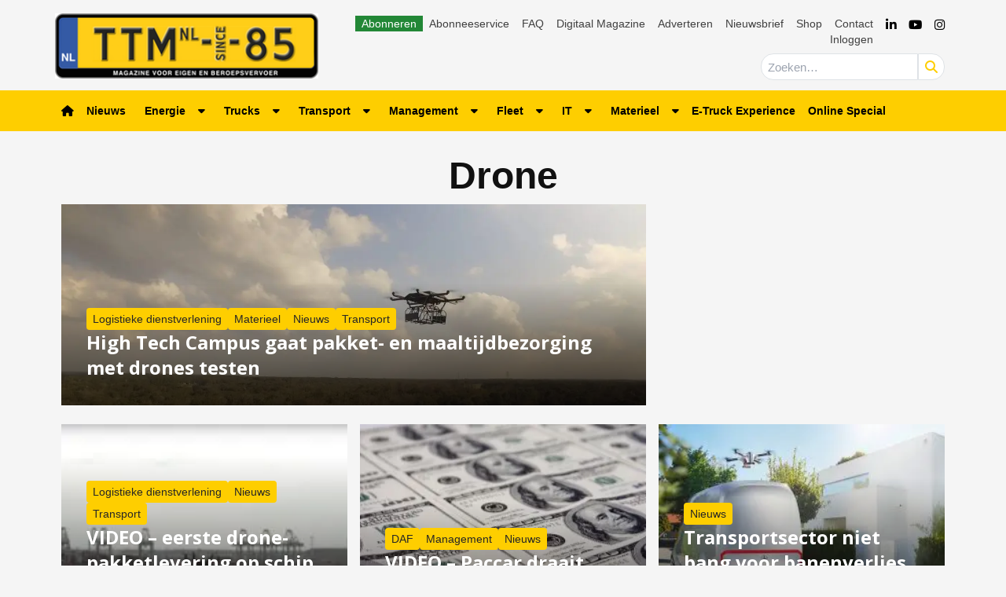

--- FILE ---
content_type: text/html; charset=UTF-8
request_url: https://www.ttm.nl/tag/drone/
body_size: 25248
content:
<!DOCTYPE html>
<html lang="nl-NL">
<head>
	<meta charset="UTF-8">
	<meta name="viewport" content="width=device-width, initial-scale=1, shrink-to-fit=no">
	    <script type="text/javascript">
		function emg_framework_maybe_execute(callback, ...args){
			if(typeof window[callback] == "function") {
				return window[callback](...args);
			}
			return false;
		}
    </script>
    		<script type="text/javascript">
		/* <![CDATA[ */
		var gpt_vars = {"targeting":{"allowCookies":"false","tag":"drone","page_type":"archive"},"settings":{"allowCookies":false,"collapseEmptyDivs":true}};
		/* ]]> */
        document.addEventListener('DOMContentLoaded', function() {
            window.consentManager.onConsentUpdate((cookiesAllowed, trackingAllowed) => {
                gpt_vars.targeting.allowCookies = cookiesAllowed;
                gpt_vars.settings.allowCookies = cookiesAllowed;
            });
        });
        </script>
    <meta name='robots' content='index, follow, max-image-preview:large, max-snippet:-1, max-video-preview:-1' />
	<style>img:is([sizes="auto" i], [sizes^="auto," i]) { contain-intrinsic-size: 3000px 1500px }</style>
	<script type="text/javascript">
/* <![CDATA[ */
window.koko_analytics = {"url":"https:\/\/www.ttm.nl\/wp-admin\/admin-ajax.php?action=koko_analytics_collect","site_url":"https:\/\/www.ttm.nl","post_id":0,"path":"\/tag\/drone\/","method":"cookie","use_cookie":true};
/* ]]> */
</script>

<!-- Google Tag Manager for WordPress by gtm4wp.com -->
<script data-cfasync="false" data-pagespeed-no-defer>
	var gtm4wp_datalayer_name = "dataLayer";
	var dataLayer = dataLayer || [];
	const gtm4wp_use_sku_instead = 1;
	const gtm4wp_currency = 'EUR';
	const gtm4wp_product_per_impression = 10;
	const gtm4wp_clear_ecommerce = false;
	const gtm4wp_datalayer_max_timeout = 2000;

	const gtm4wp_scrollerscript_debugmode         = false;
	const gtm4wp_scrollerscript_callbacktime      = 100;
	const gtm4wp_scrollerscript_readerlocation    = 150;
	const gtm4wp_scrollerscript_contentelementid  = "content";
	const gtm4wp_scrollerscript_scannertime       = 60;
</script>
<!-- End Google Tag Manager for WordPress by gtm4wp.com -->
	<!-- This site is optimized with the Yoast SEO plugin v26.8 - https://yoast.com/product/yoast-seo-wordpress/ -->
	<title>Tag: Drone &#8226; TTM.nl</title>
	<link rel="canonical" href="https://www.ttm.nl/tag/drone/" />
	<meta property="og:locale" content="nl_NL" />
	<meta property="og:type" content="article" />
	<meta property="og:title" content="Tag: Drone &#8226; TTM.nl" />
	<meta property="og:url" content="https://www.ttm.nl/tag/drone/" />
	<meta property="og:site_name" content="TTM.nl" />
	<script type="application/ld+json" class="yoast-schema-graph">{"@context":"https://schema.org","@graph":[{"@type":"CollectionPage","@id":"https://www.ttm.nl/tag/drone/","url":"https://www.ttm.nl/tag/drone/","name":"Tag: Drone &#8226; TTM.nl","isPartOf":{"@id":"https://www.ttm.nl/#website"},"primaryImageOfPage":{"@id":"https://www.ttm.nl/tag/drone/#primaryimage"},"image":{"@id":"https://www.ttm.nl/tag/drone/#primaryimage"},"thumbnailUrl":"https://www.ttm.nl/wp-content/uploads/2017/02/UPS20Florida20Drone205-scaled.jpg","breadcrumb":{"@id":"https://www.ttm.nl/tag/drone/#breadcrumb"},"inLanguage":"nl-NL"},{"@type":"ImageObject","inLanguage":"nl-NL","@id":"https://www.ttm.nl/tag/drone/#primaryimage","url":"https://www.ttm.nl/wp-content/uploads/2017/02/UPS20Florida20Drone205-scaled.jpg","contentUrl":"https://www.ttm.nl/wp-content/uploads/2017/02/UPS20Florida20Drone205-scaled.jpg","width":2048,"height":1152},{"@type":"BreadcrumbList","@id":"https://www.ttm.nl/tag/drone/#breadcrumb","itemListElement":[{"@type":"ListItem","position":1,"name":"Home","item":"https://www.ttm.nl/"},{"@type":"ListItem","position":2,"name":"Drone"}]},{"@type":"WebSite","@id":"https://www.ttm.nl/#website","url":"https://www.ttm.nl/","name":"TTM.nl","description":"De website voor eigen en beroepsvervoer","publisher":{"@id":"https://www.ttm.nl/#organization"},"potentialAction":[{"@type":"SearchAction","target":{"@type":"EntryPoint","urlTemplate":"https://www.ttm.nl/?s={search_term_string}"},"query-input":{"@type":"PropertyValueSpecification","valueRequired":true,"valueName":"search_term_string"}}],"inLanguage":"nl-NL"},{"@type":"Organization","@id":"https://www.ttm.nl/#organization","name":"TTM.nl","url":"https://www.ttm.nl/","logo":{"@type":"ImageObject","inLanguage":"nl-NL","@id":"https://www.ttm.nl/#/schema/logo/image/","url":"https://www.ttm.nl/wp-content/uploads/2019/02/logo-ttm.png","contentUrl":"https://www.ttm.nl/wp-content/uploads/2019/02/logo-ttm.png","width":340,"height":84,"caption":"TTM.nl"},"image":{"@id":"https://www.ttm.nl/#/schema/logo/image/"},"sameAs":["https://www.facebook.com/ttmnl","https://x.com/ttmnl","https://www.youtube.com/channel/UCgnBwzxedlXSLKN0PB_pfxA"]}]}</script>
	<!-- / Yoast SEO plugin. -->


<link rel='dns-prefetch' href='//player.vimeo.com' />
<link rel='dns-prefetch' href='//w.soundcloud.com' />
<link rel="alternate" type="application/rss+xml" title="TTM.nl &raquo; feed" href="https://www.ttm.nl/feed/" />
<link rel="alternate" type="application/rss+xml" title="TTM.nl &raquo; reacties feed" href="https://www.ttm.nl/comments/feed/" />
<script type="text/javascript" id="wpp-js" src="https://www.ttm.nl/wp-content/plugins/wordpress-popular-posts/assets/js/wpp.min.js?ver=7.3.6" data-sampling="1" data-sampling-rate="100" data-api-url="https://www.ttm.nl/wp-json/wordpress-popular-posts" data-post-id="0" data-token="64f046b561" data-lang="0" data-debug="0"></script>
<link rel="alternate" type="application/rss+xml" title="TTM.nl &raquo; Drone tag feed" href="https://www.ttm.nl/tag/drone/feed/" />
<!-- Start: Facebook Pixel Code -->
<script>
  !function(f,b,e,v,n,t,s)
  {if(f.fbq)return;n=f.fbq=function(){n.callMethod?
  n.callMethod.apply(n,arguments):n.queue.push(arguments)};
  if(!f._fbq)f._fbq=n;n.push=n;n.loaded=!0;n.version='2.0';
  n.queue=[];t=b.createElement(e);t.async=!0;
  t.src=v;s=b.getElementsByTagName(e)[0];
  s.parentNode.insertBefore(t,s)}(window, document,'script',
  'https://connect.facebook.net/en_US/fbevents.js');
  fbq('init', '948714465696827');
  fbq('track', 'PageView');
</script>
<noscript><img height="1" width="1" style="display:none" src="https://www.facebook.com/tr?id=948714465696827&ev=PageView&noscript=1" /></noscript>
<!-- End Facebook Pixel Code -->

<!-- Start: LinkedIn Partner ID -->
<script type="text/javascript">
_linkedin_partner_id = "3320588";
window._linkedin_data_partner_ids = window._linkedin_data_partner_ids || [];
window._linkedin_data_partner_ids.push(_linkedin_partner_id);
</script><script type="text/javascript">
(function(l) {
if (!l){window.lintrk = function(a,b){window.lintrk.q.push([a,b])};
window.lintrk.q=[]}
var s = document.getElementsByTagName("script")[0];
var b = document.createElement("script");
b.type = "text/javascript";b.async = true;
b.src = "https://snap.licdn.com/li.lms-analytics/insight.min.js";
s.parentNode.insertBefore(b, s);})(window.lintrk);
</script>
<noscript>
<img height="1" width="1" style="display:none;" alt="" src="https://px.ads.linkedin.com/collect/?pid=3320588&fmt=gif" />
</noscript>
<!-- Start: LinkedIn Partner ID -->

<!-- Start: Facebook Domain Verification -->
<meta name="facebook-domain-verification" content="7doxrse9pc36znk1tcyg7foaifjk70" />
<!-- End: Facebook Domain Verification -->

<!-- Start: Eisma meetpixel -->
<script defer src="https://ep.eisma.nl/js/ep.js"></script>
<script defer>
document.addEventListener("DOMContentLoaded", function() {
    window.ep.init('19cd82dd-66ab-4dc9-b94d-89b5eef045ad');
});
</script>
<!-- End: Eisma meetpixel --><script>
window.googlefc = window.googlefc || {};
window.googlefc.ccpa = window.googlefc.ccpa || {};
window.googlefc.callbackQueue = window.googlefc.callbackQueue || [];  
</script>

<!-- Start: Consent Fundings Choices Script -->
<script>(function(){/*

 Copyright The Closure Library Authors.
 SPDX-License-Identifier: Apache-2.0
*/
'use strict';var g=function(a){var b=0;return function(){return b<a.length?{done:!1,value:a[b++]}:{done:!0}}},l=this||self,m=/^[\w+/_-]+[=]{0,2}$/,p=null,q=function(){},r=function(a){var b=typeof a;if("object"==b)if(a){if(a instanceof Array)return"array";if(a instanceof Object)return b;var c=Object.prototype.toString.call(a);if("[object Window]"==c)return"object";if("[object Array]"==c||"number"==typeof a.length&&"undefined"!=typeof a.splice&&"undefined"!=typeof a.propertyIsEnumerable&&!a.propertyIsEnumerable("splice"))return"array";
if("[object Function]"==c||"undefined"!=typeof a.call&&"undefined"!=typeof a.propertyIsEnumerable&&!a.propertyIsEnumerable("call"))return"function"}else return"null";else if("function"==b&&"undefined"==typeof a.call)return"object";return b},u=function(a,b){function c(){}c.prototype=b.prototype;a.prototype=new c;a.prototype.constructor=a};var v=function(a,b){Object.defineProperty(l,a,{configurable:!1,get:function(){return b},set:q})};var y=function(a,b){this.b=a===w&&b||"";this.a=x},x={},w={};var aa=function(a,b){a.src=b instanceof y&&b.constructor===y&&b.a===x?b.b:"type_error:TrustedResourceUrl";if(null===p)b:{b=l.document;if((b=b.querySelector&&b.querySelector("script[nonce]"))&&(b=b.nonce||b.getAttribute("nonce"))&&m.test(b)){p=b;break b}p=""}b=p;b&&a.setAttribute("nonce",b)};var z=function(){return Math.floor(2147483648*Math.random()).toString(36)+Math.abs(Math.floor(2147483648*Math.random())^+new Date).toString(36)};var A=function(a,b){b=String(b);"application/xhtml+xml"===a.contentType&&(b=b.toLowerCase());return a.createElement(b)},B=function(a){this.a=a||l.document||document};B.prototype.appendChild=function(a,b){a.appendChild(b)};var C=function(a,b,c,d,e,f){try{var k=a.a,h=A(a.a,"SCRIPT");h.async=!0;aa(h,b);k.head.appendChild(h);h.addEventListener("load",function(){e();d&&k.head.removeChild(h)});h.addEventListener("error",function(){0<c?C(a,b,c-1,d,e,f):(d&&k.head.removeChild(h),f())})}catch(n){f()}};var ba=l.atob("aHR0cHM6Ly93d3cuZ3N0YXRpYy5jb20vaW1hZ2VzL2ljb25zL21hdGVyaWFsL3N5c3RlbS8xeC93YXJuaW5nX2FtYmVyXzI0ZHAucG5n"),ca=l.atob("WW91IGFyZSBzZWVpbmcgdGhpcyBtZXNzYWdlIGJlY2F1c2UgYWQgb3Igc2NyaXB0IGJsb2NraW5nIHNvZnR3YXJlIGlzIGludGVyZmVyaW5nIHdpdGggdGhpcyBwYWdlLg=="),da=l.atob("RGlzYWJsZSBhbnkgYWQgb3Igc2NyaXB0IGJsb2NraW5nIHNvZnR3YXJlLCB0aGVuIHJlbG9hZCB0aGlzIHBhZ2Uu"),ea=function(a,b,c){this.b=a;this.f=new B(this.b);this.a=null;this.c=[];this.g=!1;this.i=b;this.h=c},F=function(a){if(a.b.body&&!a.g){var b=
function(){D(a);l.setTimeout(function(){return E(a,3)},50)};C(a.f,a.i,2,!0,function(){l[a.h]||b()},b);a.g=!0}},D=function(a){for(var b=G(1,5),c=0;c<b;c++){var d=H(a);a.b.body.appendChild(d);a.c.push(d)}b=H(a);b.style.bottom="0";b.style.left="0";b.style.position="fixed";b.style.width=G(100,110).toString()+"%";b.style.zIndex=G(2147483544,2147483644).toString();b.style["background-color"]=I(249,259,242,252,219,229);b.style["box-shadow"]="0 0 12px #888";b.style.color=I(0,10,0,10,0,10);b.style.display=
"flex";b.style["justify-content"]="center";b.style["font-family"]="Roboto, Arial";c=H(a);c.style.width=G(80,85).toString()+"%";c.style.maxWidth=G(750,775).toString()+"px";c.style.margin="24px";c.style.display="flex";c.style["align-items"]="flex-start";c.style["justify-content"]="center";d=A(a.f.a,"IMG");d.className=z();d.src=ba;d.style.height="24px";d.style.width="24px";d.style["padding-right"]="16px";var e=H(a),f=H(a);f.style["font-weight"]="bold";f.textContent=ca;var k=H(a);k.textContent=da;J(a,
e,f);J(a,e,k);J(a,c,d);J(a,c,e);J(a,b,c);a.a=b;a.b.body.appendChild(a.a);b=G(1,5);for(c=0;c<b;c++)d=H(a),a.b.body.appendChild(d),a.c.push(d)},J=function(a,b,c){for(var d=G(1,5),e=0;e<d;e++){var f=H(a);b.appendChild(f)}b.appendChild(c);c=G(1,5);for(d=0;d<c;d++)e=H(a),b.appendChild(e)},G=function(a,b){return Math.floor(a+Math.random()*(b-a))},I=function(a,b,c,d,e,f){return"rgb("+G(Math.max(a,0),Math.min(b,255)).toString()+","+G(Math.max(c,0),Math.min(d,255)).toString()+","+G(Math.max(e,0),Math.min(f,
255)).toString()+")"},H=function(a){a=A(a.f.a,"DIV");a.className=z();return a},E=function(a,b){0>=b||null!=a.a&&0!=a.a.offsetHeight&&0!=a.a.offsetWidth||(fa(a),D(a),l.setTimeout(function(){return E(a,b-1)},50))},fa=function(a){var b=a.c;var c="undefined"!=typeof Symbol&&Symbol.iterator&&b[Symbol.iterator];b=c?c.call(b):{next:g(b)};for(c=b.next();!c.done;c=b.next())(c=c.value)&&c.parentNode&&c.parentNode.removeChild(c);a.c=[];(b=a.a)&&b.parentNode&&b.parentNode.removeChild(b);a.a=null};var ia=function(a,b,c,d,e){var f=ha(c),k=function(n){n.appendChild(f);l.setTimeout(function(){f?(0!==f.offsetHeight&&0!==f.offsetWidth?b():a(),f.parentNode&&f.parentNode.removeChild(f)):a()},d)},h=function(n){document.body?k(document.body):0<n?l.setTimeout(function(){h(n-1)},e):b()};h(3)},ha=function(a){var b=document.createElement("div");b.className=a;b.style.width="1px";b.style.height="1px";b.style.position="absolute";b.style.left="-10000px";b.style.top="-10000px";b.style.zIndex="-10000";return b};var K={},L=null;var M=function(){},N="function"==typeof Uint8Array,O=function(a,b){a.b=null;b||(b=[]);a.j=void 0;a.f=-1;a.a=b;a:{if(b=a.a.length){--b;var c=a.a[b];if(!(null===c||"object"!=typeof c||Array.isArray(c)||N&&c instanceof Uint8Array)){a.g=b-a.f;a.c=c;break a}}a.g=Number.MAX_VALUE}a.i={}},P=[],Q=function(a,b){if(b<a.g){b+=a.f;var c=a.a[b];return c===P?a.a[b]=[]:c}if(a.c)return c=a.c[b],c===P?a.c[b]=[]:c},R=function(a,b,c){a.b||(a.b={});if(!a.b[c]){var d=Q(a,c);d&&(a.b[c]=new b(d))}return a.b[c]};
M.prototype.h=N?function(){var a=Uint8Array.prototype.toJSON;Uint8Array.prototype.toJSON=function(){var b;void 0===b&&(b=0);if(!L){L={};for(var c="ABCDEFGHIJKLMNOPQRSTUVWXYZabcdefghijklmnopqrstuvwxyz0123456789".split(""),d=["+/=","+/","-_=","-_.","-_"],e=0;5>e;e++){var f=c.concat(d[e].split(""));K[e]=f;for(var k=0;k<f.length;k++){var h=f[k];void 0===L[h]&&(L[h]=k)}}}b=K[b];c=[];for(d=0;d<this.length;d+=3){var n=this[d],t=(e=d+1<this.length)?this[d+1]:0;h=(f=d+2<this.length)?this[d+2]:0;k=n>>2;n=(n&
3)<<4|t>>4;t=(t&15)<<2|h>>6;h&=63;f||(h=64,e||(t=64));c.push(b[k],b[n],b[t]||"",b[h]||"")}return c.join("")};try{return JSON.stringify(this.a&&this.a,S)}finally{Uint8Array.prototype.toJSON=a}}:function(){return JSON.stringify(this.a&&this.a,S)};var S=function(a,b){return"number"!==typeof b||!isNaN(b)&&Infinity!==b&&-Infinity!==b?b:String(b)};M.prototype.toString=function(){return this.a.toString()};var T=function(a){O(this,a)};u(T,M);var U=function(a){O(this,a)};u(U,M);var ja=function(a,b){this.c=new B(a);var c=R(b,T,5);c=new y(w,Q(c,4)||"");this.b=new ea(a,c,Q(b,4));this.a=b},ka=function(a,b,c,d){b=new T(b?JSON.parse(b):null);b=new y(w,Q(b,4)||"");C(a.c,b,3,!1,c,function(){ia(function(){F(a.b);d(!1)},function(){d(!0)},Q(a.a,2),Q(a.a,3),Q(a.a,1))})};var la=function(a,b){V(a,"internal_api_load_with_sb",function(c,d,e){ka(b,c,d,e)});V(a,"internal_api_sb",function(){F(b.b)})},V=function(a,b,c){a=l.btoa(a+b);v(a,c)},W=function(a,b,c){for(var d=[],e=2;e<arguments.length;++e)d[e-2]=arguments[e];e=l.btoa(a+b);e=l[e];if("function"==r(e))e.apply(null,d);else throw Error("API not exported.");};var X=function(a){O(this,a)};u(X,M);var Y=function(a){this.h=window;this.a=a;this.b=Q(this.a,1);this.f=R(this.a,T,2);this.g=R(this.a,U,3);this.c=!1};Y.prototype.start=function(){ma();var a=new ja(this.h.document,this.g);la(this.b,a);na(this)};
var ma=function(){var a=function(){if(!l.frames.googlefcPresent)if(document.body){var b=document.createElement("iframe");b.style.display="none";b.style.width="0px";b.style.height="0px";b.style.border="none";b.style.zIndex="-1000";b.style.left="-1000px";b.style.top="-1000px";b.name="googlefcPresent";document.body.appendChild(b)}else l.setTimeout(a,5)};a()},na=function(a){var b=Date.now();W(a.b,"internal_api_load_with_sb",a.f.h(),function(){var c;var d=a.b,e=l[l.btoa(d+"loader_js")];if(e){e=l.atob(e);
e=parseInt(e,10);d=l.btoa(d+"loader_js").split(".");var f=l;d[0]in f||"undefined"==typeof f.execScript||f.execScript("var "+d[0]);for(;d.length&&(c=d.shift());)d.length?f[c]&&f[c]!==Object.prototype[c]?f=f[c]:f=f[c]={}:f[c]=null;c=Math.abs(b-e);c=1728E5>c?0:c}else c=-1;0!=c&&(W(a.b,"internal_api_sb"),Z(a,Q(a.a,6)))},function(c){Z(a,c?Q(a.a,4):Q(a.a,5))})},Z=function(a,b){a.c||(a.c=!0,a=new l.XMLHttpRequest,a.open("GET",b,!0),a.send())};(function(a,b){l[a]=function(c){for(var d=[],e=0;e<arguments.length;++e)d[e-0]=arguments[e];l[a]=q;b.apply(null,d)}})("__d3lUW8vwsKlB__",function(a){"function"==typeof window.atob&&(a=window.atob(a),a=new X(a?JSON.parse(a):null),(new Y(a)).start())});}).call(this);

window.__d3lUW8vwsKlB__("[base64]");</script>
<!-- End: Consent Fundings Choices Script -->	<script>
    const emgfFcAdvanced = true;
    const emgfFcPendingEcommerceEvents = [];

    if(emgfFcAdvanced) {
        window.dataLayer = window.dataLayer || [];
        const originalPush = window.dataLayer.push;
        window.dataLayer.push = function(obj) {
            if (obj.event && obj.ecommerce) {
                emgfFcPendingEcommerceEvents.push(obj);
                return;
            }
            return originalPush.apply(this, arguments);
        };
    }

    document.addEventListener('DOMContentLoaded', () => {
        window.consentManager.init();

        window.consentManager.onConsentUpdate((cookiesAllowed, trackingAllowed) => {
            const setConsentValues = (isGranted) => ({
                'functionality_storage': isGranted ? 'granted' : 'denied',
                'personalization_storage': isGranted ? 'granted' : 'denied',
                'analytics_storage': isGranted ? 'granted' : 'denied',
                'security_storage': isGranted ? 'granted' : 'denied',
                'ad_storage': isGranted && trackingAllowed ? 'granted' : 'denied',
                'ad_personalization': isGranted && trackingAllowed ? 'granted' : 'denied',
                'ad_user_data': isGranted && trackingAllowed ? 'granted' : 'denied',
            });

            let consent = setConsentValues(cookiesAllowed);

            if(trackingAllowed) {
                consent['analytics_storage'] = 'granted';
                consent['personalization_storage'] = 'granted';
            }

            gtag('consent', 'update', consent);

            if(emgfFcAdvanced) {
                window.dataLayer.push({ 'event': 'consent_update_complete' });

                if(emgfFcPendingEcommerceEvents.length > 0) {
                    emgfFcPendingEcommerceEvents.forEach(obj => {
                        window.dataLayer.push(obj);
                    });
                }
            }
        });

        if(emgfFcAdvanced) {
    		window.addEventListener('emgf_fc_loaded', function() {
    			window.dataLayer.push({ 'event': 'ga4_config_ready' });
    		});
        }
    })

    async function emg_framework_is_cookies_allowed() {
        var ConsentManager = window.consentManager;

        const consentStatus = ConsentManager.isConsentGiven();

        return consentStatus.cookies;
	}

	async function emg_framework_is_tracking_allowed() {
        var ConsentManager = window.consentManager;

		const consentStatus = ConsentManager.isConsentGiven();

        return consentStatus.tracking;
	}
	</script>
			<style>
			.lazyload,
			.lazyloading {
				max-width: 100%;
			}
		</style>
				<style>
			.smush-dimensions {
				--smush-image-aspect-ratio: auto;
				aspect-ratio: var(--smush-image-aspect-ratio);
			}
		</style>
		<script type="text/javascript">
/* <![CDATA[ */
window._wpemojiSettings = {"baseUrl":"https:\/\/s.w.org\/images\/core\/emoji\/16.0.1\/72x72\/","ext":".png","svgUrl":"https:\/\/s.w.org\/images\/core\/emoji\/16.0.1\/svg\/","svgExt":".svg","source":{"concatemoji":"https:\/\/www.ttm.nl\/wp-includes\/js\/wp-emoji-release.min.js?ver=6.8.3"}};
/*! This file is auto-generated */
!function(s,n){var o,i,e;function c(e){try{var t={supportTests:e,timestamp:(new Date).valueOf()};sessionStorage.setItem(o,JSON.stringify(t))}catch(e){}}function p(e,t,n){e.clearRect(0,0,e.canvas.width,e.canvas.height),e.fillText(t,0,0);var t=new Uint32Array(e.getImageData(0,0,e.canvas.width,e.canvas.height).data),a=(e.clearRect(0,0,e.canvas.width,e.canvas.height),e.fillText(n,0,0),new Uint32Array(e.getImageData(0,0,e.canvas.width,e.canvas.height).data));return t.every(function(e,t){return e===a[t]})}function u(e,t){e.clearRect(0,0,e.canvas.width,e.canvas.height),e.fillText(t,0,0);for(var n=e.getImageData(16,16,1,1),a=0;a<n.data.length;a++)if(0!==n.data[a])return!1;return!0}function f(e,t,n,a){switch(t){case"flag":return n(e,"\ud83c\udff3\ufe0f\u200d\u26a7\ufe0f","\ud83c\udff3\ufe0f\u200b\u26a7\ufe0f")?!1:!n(e,"\ud83c\udde8\ud83c\uddf6","\ud83c\udde8\u200b\ud83c\uddf6")&&!n(e,"\ud83c\udff4\udb40\udc67\udb40\udc62\udb40\udc65\udb40\udc6e\udb40\udc67\udb40\udc7f","\ud83c\udff4\u200b\udb40\udc67\u200b\udb40\udc62\u200b\udb40\udc65\u200b\udb40\udc6e\u200b\udb40\udc67\u200b\udb40\udc7f");case"emoji":return!a(e,"\ud83e\udedf")}return!1}function g(e,t,n,a){var r="undefined"!=typeof WorkerGlobalScope&&self instanceof WorkerGlobalScope?new OffscreenCanvas(300,150):s.createElement("canvas"),o=r.getContext("2d",{willReadFrequently:!0}),i=(o.textBaseline="top",o.font="600 32px Arial",{});return e.forEach(function(e){i[e]=t(o,e,n,a)}),i}function t(e){var t=s.createElement("script");t.src=e,t.defer=!0,s.head.appendChild(t)}"undefined"!=typeof Promise&&(o="wpEmojiSettingsSupports",i=["flag","emoji"],n.supports={everything:!0,everythingExceptFlag:!0},e=new Promise(function(e){s.addEventListener("DOMContentLoaded",e,{once:!0})}),new Promise(function(t){var n=function(){try{var e=JSON.parse(sessionStorage.getItem(o));if("object"==typeof e&&"number"==typeof e.timestamp&&(new Date).valueOf()<e.timestamp+604800&&"object"==typeof e.supportTests)return e.supportTests}catch(e){}return null}();if(!n){if("undefined"!=typeof Worker&&"undefined"!=typeof OffscreenCanvas&&"undefined"!=typeof URL&&URL.createObjectURL&&"undefined"!=typeof Blob)try{var e="postMessage("+g.toString()+"("+[JSON.stringify(i),f.toString(),p.toString(),u.toString()].join(",")+"));",a=new Blob([e],{type:"text/javascript"}),r=new Worker(URL.createObjectURL(a),{name:"wpTestEmojiSupports"});return void(r.onmessage=function(e){c(n=e.data),r.terminate(),t(n)})}catch(e){}c(n=g(i,f,p,u))}t(n)}).then(function(e){for(var t in e)n.supports[t]=e[t],n.supports.everything=n.supports.everything&&n.supports[t],"flag"!==t&&(n.supports.everythingExceptFlag=n.supports.everythingExceptFlag&&n.supports[t]);n.supports.everythingExceptFlag=n.supports.everythingExceptFlag&&!n.supports.flag,n.DOMReady=!1,n.readyCallback=function(){n.DOMReady=!0}}).then(function(){return e}).then(function(){var e;n.supports.everything||(n.readyCallback(),(e=n.source||{}).concatemoji?t(e.concatemoji):e.wpemoji&&e.twemoji&&(t(e.twemoji),t(e.wpemoji)))}))}((window,document),window._wpemojiSettings);
/* ]]> */
</script>

<link rel='stylesheet' id='edumedia-toetsenmaker-shortcode-css' href='https://www.ttm.nl/wp-content/plugins/emg-qa/public/css/emgqa.css?ver=0.0.1' type='text/css' media='' />
<style id='wp-emoji-styles-inline-css' type='text/css'>

	img.wp-smiley, img.emoji {
		display: inline !important;
		border: none !important;
		box-shadow: none !important;
		height: 1em !important;
		width: 1em !important;
		margin: 0 0.07em !important;
		vertical-align: -0.1em !important;
		background: none !important;
		padding: 0 !important;
	}
</style>
<link rel='stylesheet' id='wp-block-library-css' href='https://www.ttm.nl/wp-includes/css/dist/block-library/style.min.css?ver=6.8.3' type='text/css' media='all' />
<style id='wp-block-library-theme-inline-css' type='text/css'>
.wp-block-audio :where(figcaption){color:#555;font-size:13px;text-align:center}.is-dark-theme .wp-block-audio :where(figcaption){color:#ffffffa6}.wp-block-audio{margin:0 0 1em}.wp-block-code{border:1px solid #ccc;border-radius:4px;font-family:Menlo,Consolas,monaco,monospace;padding:.8em 1em}.wp-block-embed :where(figcaption){color:#555;font-size:13px;text-align:center}.is-dark-theme .wp-block-embed :where(figcaption){color:#ffffffa6}.wp-block-embed{margin:0 0 1em}.blocks-gallery-caption{color:#555;font-size:13px;text-align:center}.is-dark-theme .blocks-gallery-caption{color:#ffffffa6}:root :where(.wp-block-image figcaption){color:#555;font-size:13px;text-align:center}.is-dark-theme :root :where(.wp-block-image figcaption){color:#ffffffa6}.wp-block-image{margin:0 0 1em}.wp-block-pullquote{border-bottom:4px solid;border-top:4px solid;color:currentColor;margin-bottom:1.75em}.wp-block-pullquote cite,.wp-block-pullquote footer,.wp-block-pullquote__citation{color:currentColor;font-size:.8125em;font-style:normal;text-transform:uppercase}.wp-block-quote{border-left:.25em solid;margin:0 0 1.75em;padding-left:1em}.wp-block-quote cite,.wp-block-quote footer{color:currentColor;font-size:.8125em;font-style:normal;position:relative}.wp-block-quote:where(.has-text-align-right){border-left:none;border-right:.25em solid;padding-left:0;padding-right:1em}.wp-block-quote:where(.has-text-align-center){border:none;padding-left:0}.wp-block-quote.is-large,.wp-block-quote.is-style-large,.wp-block-quote:where(.is-style-plain){border:none}.wp-block-search .wp-block-search__label{font-weight:700}.wp-block-search__button{border:1px solid #ccc;padding:.375em .625em}:where(.wp-block-group.has-background){padding:1.25em 2.375em}.wp-block-separator.has-css-opacity{opacity:.4}.wp-block-separator{border:none;border-bottom:2px solid;margin-left:auto;margin-right:auto}.wp-block-separator.has-alpha-channel-opacity{opacity:1}.wp-block-separator:not(.is-style-wide):not(.is-style-dots){width:100px}.wp-block-separator.has-background:not(.is-style-dots){border-bottom:none;height:1px}.wp-block-separator.has-background:not(.is-style-wide):not(.is-style-dots){height:2px}.wp-block-table{margin:0 0 1em}.wp-block-table td,.wp-block-table th{word-break:normal}.wp-block-table :where(figcaption){color:#555;font-size:13px;text-align:center}.is-dark-theme .wp-block-table :where(figcaption){color:#ffffffa6}.wp-block-video :where(figcaption){color:#555;font-size:13px;text-align:center}.is-dark-theme .wp-block-video :where(figcaption){color:#ffffffa6}.wp-block-video{margin:0 0 1em}:root :where(.wp-block-template-part.has-background){margin-bottom:0;margin-top:0;padding:1.25em 2.375em}
</style>
<style id='classic-theme-styles-inline-css' type='text/css'>
/*! This file is auto-generated */
.wp-block-button__link{color:#fff;background-color:#32373c;border-radius:9999px;box-shadow:none;text-decoration:none;padding:calc(.667em + 2px) calc(1.333em + 2px);font-size:1.125em}.wp-block-file__button{background:#32373c;color:#fff;text-decoration:none}
</style>
<link rel='stylesheet' id='mediaelement-css' href='https://www.ttm.nl/wp-includes/js/mediaelement/mediaelementplayer-legacy.min.css?ver=4.2.17' type='text/css' media='all' />
<link rel='stylesheet' id='wp-mediaelement-css' href='https://www.ttm.nl/wp-includes/js/mediaelement/wp-mediaelement.min.css?ver=6.8.3' type='text/css' media='all' />
<style id='jetpack-sharing-buttons-style-inline-css' type='text/css'>
.jetpack-sharing-buttons__services-list{display:flex;flex-direction:row;flex-wrap:wrap;gap:0;list-style-type:none;margin:5px;padding:0}.jetpack-sharing-buttons__services-list.has-small-icon-size{font-size:12px}.jetpack-sharing-buttons__services-list.has-normal-icon-size{font-size:16px}.jetpack-sharing-buttons__services-list.has-large-icon-size{font-size:24px}.jetpack-sharing-buttons__services-list.has-huge-icon-size{font-size:36px}@media print{.jetpack-sharing-buttons__services-list{display:none!important}}.editor-styles-wrapper .wp-block-jetpack-sharing-buttons{gap:0;padding-inline-start:0}ul.jetpack-sharing-buttons__services-list.has-background{padding:1.25em 2.375em}
</style>
<style id='global-styles-inline-css' type='text/css'>
:root{--wp--preset--aspect-ratio--square: 1;--wp--preset--aspect-ratio--4-3: 4/3;--wp--preset--aspect-ratio--3-4: 3/4;--wp--preset--aspect-ratio--3-2: 3/2;--wp--preset--aspect-ratio--2-3: 2/3;--wp--preset--aspect-ratio--16-9: 16/9;--wp--preset--aspect-ratio--9-16: 9/16;--wp--preset--color--black: #000000;--wp--preset--color--cyan-bluish-gray: #abb8c3;--wp--preset--color--white: #ffffff;--wp--preset--color--pale-pink: #f78da7;--wp--preset--color--vivid-red: #cf2e2e;--wp--preset--color--luminous-vivid-orange: #ff6900;--wp--preset--color--luminous-vivid-amber: #fcb900;--wp--preset--color--light-green-cyan: #7bdcb5;--wp--preset--color--vivid-green-cyan: #00d084;--wp--preset--color--pale-cyan-blue: #8ed1fc;--wp--preset--color--vivid-cyan-blue: #0693e3;--wp--preset--color--vivid-purple: #9b51e0;--wp--preset--gradient--vivid-cyan-blue-to-vivid-purple: linear-gradient(135deg,rgba(6,147,227,1) 0%,rgb(155,81,224) 100%);--wp--preset--gradient--light-green-cyan-to-vivid-green-cyan: linear-gradient(135deg,rgb(122,220,180) 0%,rgb(0,208,130) 100%);--wp--preset--gradient--luminous-vivid-amber-to-luminous-vivid-orange: linear-gradient(135deg,rgba(252,185,0,1) 0%,rgba(255,105,0,1) 100%);--wp--preset--gradient--luminous-vivid-orange-to-vivid-red: linear-gradient(135deg,rgba(255,105,0,1) 0%,rgb(207,46,46) 100%);--wp--preset--gradient--very-light-gray-to-cyan-bluish-gray: linear-gradient(135deg,rgb(238,238,238) 0%,rgb(169,184,195) 100%);--wp--preset--gradient--cool-to-warm-spectrum: linear-gradient(135deg,rgb(74,234,220) 0%,rgb(151,120,209) 20%,rgb(207,42,186) 40%,rgb(238,44,130) 60%,rgb(251,105,98) 80%,rgb(254,248,76) 100%);--wp--preset--gradient--blush-light-purple: linear-gradient(135deg,rgb(255,206,236) 0%,rgb(152,150,240) 100%);--wp--preset--gradient--blush-bordeaux: linear-gradient(135deg,rgb(254,205,165) 0%,rgb(254,45,45) 50%,rgb(107,0,62) 100%);--wp--preset--gradient--luminous-dusk: linear-gradient(135deg,rgb(255,203,112) 0%,rgb(199,81,192) 50%,rgb(65,88,208) 100%);--wp--preset--gradient--pale-ocean: linear-gradient(135deg,rgb(255,245,203) 0%,rgb(182,227,212) 50%,rgb(51,167,181) 100%);--wp--preset--gradient--electric-grass: linear-gradient(135deg,rgb(202,248,128) 0%,rgb(113,206,126) 100%);--wp--preset--gradient--midnight: linear-gradient(135deg,rgb(2,3,129) 0%,rgb(40,116,252) 100%);--wp--preset--font-size--small: 13px;--wp--preset--font-size--medium: 20px;--wp--preset--font-size--large: 36px;--wp--preset--font-size--x-large: 42px;--wp--preset--spacing--20: 0.44rem;--wp--preset--spacing--30: 0.67rem;--wp--preset--spacing--40: 1rem;--wp--preset--spacing--50: 1.5rem;--wp--preset--spacing--60: 2.25rem;--wp--preset--spacing--70: 3.38rem;--wp--preset--spacing--80: 5.06rem;--wp--preset--shadow--natural: 6px 6px 9px rgba(0, 0, 0, 0.2);--wp--preset--shadow--deep: 12px 12px 50px rgba(0, 0, 0, 0.4);--wp--preset--shadow--sharp: 6px 6px 0px rgba(0, 0, 0, 0.2);--wp--preset--shadow--outlined: 6px 6px 0px -3px rgba(255, 255, 255, 1), 6px 6px rgba(0, 0, 0, 1);--wp--preset--shadow--crisp: 6px 6px 0px rgba(0, 0, 0, 1);}:where(.is-layout-flex){gap: 0.5em;}:where(.is-layout-grid){gap: 0.5em;}body .is-layout-flex{display: flex;}.is-layout-flex{flex-wrap: wrap;align-items: center;}.is-layout-flex > :is(*, div){margin: 0;}body .is-layout-grid{display: grid;}.is-layout-grid > :is(*, div){margin: 0;}:where(.wp-block-columns.is-layout-flex){gap: 2em;}:where(.wp-block-columns.is-layout-grid){gap: 2em;}:where(.wp-block-post-template.is-layout-flex){gap: 1.25em;}:where(.wp-block-post-template.is-layout-grid){gap: 1.25em;}.has-black-color{color: var(--wp--preset--color--black) !important;}.has-cyan-bluish-gray-color{color: var(--wp--preset--color--cyan-bluish-gray) !important;}.has-white-color{color: var(--wp--preset--color--white) !important;}.has-pale-pink-color{color: var(--wp--preset--color--pale-pink) !important;}.has-vivid-red-color{color: var(--wp--preset--color--vivid-red) !important;}.has-luminous-vivid-orange-color{color: var(--wp--preset--color--luminous-vivid-orange) !important;}.has-luminous-vivid-amber-color{color: var(--wp--preset--color--luminous-vivid-amber) !important;}.has-light-green-cyan-color{color: var(--wp--preset--color--light-green-cyan) !important;}.has-vivid-green-cyan-color{color: var(--wp--preset--color--vivid-green-cyan) !important;}.has-pale-cyan-blue-color{color: var(--wp--preset--color--pale-cyan-blue) !important;}.has-vivid-cyan-blue-color{color: var(--wp--preset--color--vivid-cyan-blue) !important;}.has-vivid-purple-color{color: var(--wp--preset--color--vivid-purple) !important;}.has-black-background-color{background-color: var(--wp--preset--color--black) !important;}.has-cyan-bluish-gray-background-color{background-color: var(--wp--preset--color--cyan-bluish-gray) !important;}.has-white-background-color{background-color: var(--wp--preset--color--white) !important;}.has-pale-pink-background-color{background-color: var(--wp--preset--color--pale-pink) !important;}.has-vivid-red-background-color{background-color: var(--wp--preset--color--vivid-red) !important;}.has-luminous-vivid-orange-background-color{background-color: var(--wp--preset--color--luminous-vivid-orange) !important;}.has-luminous-vivid-amber-background-color{background-color: var(--wp--preset--color--luminous-vivid-amber) !important;}.has-light-green-cyan-background-color{background-color: var(--wp--preset--color--light-green-cyan) !important;}.has-vivid-green-cyan-background-color{background-color: var(--wp--preset--color--vivid-green-cyan) !important;}.has-pale-cyan-blue-background-color{background-color: var(--wp--preset--color--pale-cyan-blue) !important;}.has-vivid-cyan-blue-background-color{background-color: var(--wp--preset--color--vivid-cyan-blue) !important;}.has-vivid-purple-background-color{background-color: var(--wp--preset--color--vivid-purple) !important;}.has-black-border-color{border-color: var(--wp--preset--color--black) !important;}.has-cyan-bluish-gray-border-color{border-color: var(--wp--preset--color--cyan-bluish-gray) !important;}.has-white-border-color{border-color: var(--wp--preset--color--white) !important;}.has-pale-pink-border-color{border-color: var(--wp--preset--color--pale-pink) !important;}.has-vivid-red-border-color{border-color: var(--wp--preset--color--vivid-red) !important;}.has-luminous-vivid-orange-border-color{border-color: var(--wp--preset--color--luminous-vivid-orange) !important;}.has-luminous-vivid-amber-border-color{border-color: var(--wp--preset--color--luminous-vivid-amber) !important;}.has-light-green-cyan-border-color{border-color: var(--wp--preset--color--light-green-cyan) !important;}.has-vivid-green-cyan-border-color{border-color: var(--wp--preset--color--vivid-green-cyan) !important;}.has-pale-cyan-blue-border-color{border-color: var(--wp--preset--color--pale-cyan-blue) !important;}.has-vivid-cyan-blue-border-color{border-color: var(--wp--preset--color--vivid-cyan-blue) !important;}.has-vivid-purple-border-color{border-color: var(--wp--preset--color--vivid-purple) !important;}.has-vivid-cyan-blue-to-vivid-purple-gradient-background{background: var(--wp--preset--gradient--vivid-cyan-blue-to-vivid-purple) !important;}.has-light-green-cyan-to-vivid-green-cyan-gradient-background{background: var(--wp--preset--gradient--light-green-cyan-to-vivid-green-cyan) !important;}.has-luminous-vivid-amber-to-luminous-vivid-orange-gradient-background{background: var(--wp--preset--gradient--luminous-vivid-amber-to-luminous-vivid-orange) !important;}.has-luminous-vivid-orange-to-vivid-red-gradient-background{background: var(--wp--preset--gradient--luminous-vivid-orange-to-vivid-red) !important;}.has-very-light-gray-to-cyan-bluish-gray-gradient-background{background: var(--wp--preset--gradient--very-light-gray-to-cyan-bluish-gray) !important;}.has-cool-to-warm-spectrum-gradient-background{background: var(--wp--preset--gradient--cool-to-warm-spectrum) !important;}.has-blush-light-purple-gradient-background{background: var(--wp--preset--gradient--blush-light-purple) !important;}.has-blush-bordeaux-gradient-background{background: var(--wp--preset--gradient--blush-bordeaux) !important;}.has-luminous-dusk-gradient-background{background: var(--wp--preset--gradient--luminous-dusk) !important;}.has-pale-ocean-gradient-background{background: var(--wp--preset--gradient--pale-ocean) !important;}.has-electric-grass-gradient-background{background: var(--wp--preset--gradient--electric-grass) !important;}.has-midnight-gradient-background{background: var(--wp--preset--gradient--midnight) !important;}.has-small-font-size{font-size: var(--wp--preset--font-size--small) !important;}.has-medium-font-size{font-size: var(--wp--preset--font-size--medium) !important;}.has-large-font-size{font-size: var(--wp--preset--font-size--large) !important;}.has-x-large-font-size{font-size: var(--wp--preset--font-size--x-large) !important;}
:where(.wp-block-post-template.is-layout-flex){gap: 1.25em;}:where(.wp-block-post-template.is-layout-grid){gap: 1.25em;}
:where(.wp-block-columns.is-layout-flex){gap: 2em;}:where(.wp-block-columns.is-layout-grid){gap: 2em;}
:root :where(.wp-block-pullquote){font-size: 1.5em;line-height: 1.6;}
</style>
<link rel='stylesheet' id='bsa-public-css-css' href='https://www.ttm.nl/wp-content/plugins/bondis-subscriptions-api/versionFolder1.6.5/base/css/bsa-public-css.css?ver=1.6.5' type='text/css' media='all' />
<link rel='stylesheet' id='bsa-front-end-css-css' href='https://www.ttm.nl/wp-content/plugins/bondis-subscriptions-api/versionFolder1.6.5/base/css/bsa-front-end-css.css?ver=1.6.5' type='text/css' media='all' />
<link rel='stylesheet' id='emg-framework-css' href='https://www.ttm.nl/wp-content/plugins/emg-framework/assets/css/emg-framework-public.min.css?id=b7dff15a1581c7a3ae5cde1a7e927c52&#038;ver=4.39.2' type='text/css' media='all' />
<link rel='stylesheet' id='lightslider-css' href='https://www.ttm.nl/wp-content/plugins/emg-framework/assets/lightslider/css/lightslider.min.css?ver=1.1.3' type='text/css' media='all' />
<link rel='stylesheet' id='flexslider-css' href='https://www.ttm.nl/wp-content/plugins/emg-premium/assets/css/flexslider.css?ver=4.1.1' type='text/css' media='all' />
<link rel='stylesheet' id='emg-premium-css' href='https://www.ttm.nl/wp-content/plugins/emg-premium/assets/css/emg-premium.css?ver=5.3.1' type='text/css' media='all' />
<link rel='stylesheet' id='woocommerce-layout-css' href='https://www.ttm.nl/wp-content/plugins/woocommerce/assets/css/woocommerce-layout.css?ver=10.4.3' type='text/css' media='all' />
<style id='woocommerce-layout-inline-css' type='text/css'>

	.infinite-scroll .woocommerce-pagination {
		display: none;
	}
</style>
<link rel='stylesheet' id='woocommerce-smallscreen-css' href='https://www.ttm.nl/wp-content/plugins/woocommerce/assets/css/woocommerce-smallscreen.css?ver=10.4.3' type='text/css' media='only screen and (max-width: 768px)' />
<link rel='stylesheet' id='woocommerce-general-css' href='https://www.ttm.nl/wp-content/plugins/woocommerce/assets/css/woocommerce.css?ver=10.4.3' type='text/css' media='all' />
<style id='woocommerce-inline-inline-css' type='text/css'>
.woocommerce form .form-row .required { visibility: visible; }
</style>
<link rel='stylesheet' id='add2home-css' href='https://www.ttm.nl/wp-content/plugins/emg-framework/modules/pwa/assets/add2home/style/add2home.css?ver=0.1' type='text/css' media='all' />
<link rel='stylesheet' id='wordpress-popular-posts-css-css' href='https://www.ttm.nl/wp-content/plugins/wordpress-popular-posts/assets/css/wpp.css?ver=7.3.6' type='text/css' media='all' />
<link rel='stylesheet' id='theme-styles-css' href='https://www.ttm.nl/wp-content/themes/emgc-ttm/dist/app.css?ver=2.1.1' type='text/css' media='all' />
<link rel='stylesheet' id='emgc-general-css' href='https://www.ttm.nl/wp-content/themes/emg-customizer/css/general.css?ver=2.8.1' type='text/css' media='all' />
<link rel='stylesheet' id='fontawesome-css' href='https://www.ttm.nl/wp-content/themes/emg-customizer/css/fontawesome-6.7.2.css?ver=6.7.2' type='text/css' media='all' />
<script type="text/javascript" src="https://www.ttm.nl/wp-includes/js/jquery/jquery.min.js?ver=3.7.1" id="jquery-core-js"></script>
<script type="text/javascript" src="https://www.ttm.nl/wp-includes/js/jquery/jquery-migrate.min.js?ver=3.4.1" id="jquery-migrate-js"></script>
<script type="text/javascript" src="https://www.ttm.nl/wp-content/plugins/bondis-subscriptions-api/versionFolder1.6.5/base/scripts/full/bsa-public-functions-js.js?ver=1.6.5" id="bsa-public-functions-js-js"></script>
<script type="text/javascript" src="https://www.ttm.nl/wp-content/plugins/bondis-subscriptions-api/versionFolder1.6.5/base/scripts/full/bsa-front-end-js.js?ver=1.6.5" id="bsa-front-end-js-js"></script>
<script type="text/javascript" src="https://www.ttm.nl/wp-content/plugins/emg-framework/assets/lightslider/js/lightslider.min.js?ver=1.1.6" id="lightslider-js"></script>
<script type="text/javascript" src="https://www.ttm.nl/wp-content/plugins/emg-framework/assets/js/emg-framework-public.min.js?id=efb41e1bf830afe171264d1429bbb76a&amp;ver=4.39.2" id="emg-framework-js"></script>
<script type="text/javascript" src="https://www.ttm.nl/wp-content/plugins/woocommerce/assets/js/jquery-blockui/jquery.blockUI.min.js?ver=2.7.0-wc.10.4.3" id="wc-jquery-blockui-js" defer="defer" data-wp-strategy="defer"></script>
<script type="text/javascript" id="wc-add-to-cart-js-extra">
/* <![CDATA[ */
var wc_add_to_cart_params = {"ajax_url":"\/wp-admin\/admin-ajax.php","wc_ajax_url":"\/?wc-ajax=%%endpoint%%","i18n_view_cart":"Bekijk winkelwagen","cart_url":"https:\/\/www.ttm.nl\/winkelwagen\/","is_cart":"","cart_redirect_after_add":"no"};
/* ]]> */
</script>
<script type="text/javascript" src="https://www.ttm.nl/wp-content/plugins/woocommerce/assets/js/frontend/add-to-cart.min.js?ver=10.4.3" id="wc-add-to-cart-js" defer="defer" data-wp-strategy="defer"></script>
<script type="text/javascript" src="https://www.ttm.nl/wp-content/plugins/woocommerce/assets/js/js-cookie/js.cookie.min.js?ver=2.1.4-wc.10.4.3" id="wc-js-cookie-js" defer="defer" data-wp-strategy="defer"></script>
<script type="text/javascript" id="woocommerce-js-extra">
/* <![CDATA[ */
var woocommerce_params = {"ajax_url":"\/wp-admin\/admin-ajax.php","wc_ajax_url":"\/?wc-ajax=%%endpoint%%","i18n_password_show":"Wachtwoord weergeven","i18n_password_hide":"Wachtwoord verbergen"};
/* ]]> */
</script>
<script type="text/javascript" src="https://www.ttm.nl/wp-content/plugins/woocommerce/assets/js/frontend/woocommerce.min.js?ver=10.4.3" id="woocommerce-js" defer="defer" data-wp-strategy="defer"></script>
<script type="text/javascript" src="https://www.ttm.nl/wp-content/plugins/duracelltomi-google-tag-manager/dist/js/analytics-talk-content-tracking.js?ver=1.22.3" id="gtm4wp-scroll-tracking-js"></script>
<link rel="https://api.w.org/" href="https://www.ttm.nl/wp-json/" /><link rel="alternate" title="JSON" type="application/json" href="https://www.ttm.nl/wp-json/wp/v2/tags/446" /><link rel="EditURI" type="application/rsd+xml" title="RSD" href="https://www.ttm.nl/xmlrpc.php?rsd" />
<meta name="generator" content="WordPress 6.8.3" />
<meta name="generator" content="WooCommerce 10.4.3" />
<!-- Start: GPT Async -->
<script async='async' src='https://securepubads.g.doubleclick.net/tag/js/gpt.js'></script> 
<script> 
  var googletag = googletag || {}; 
  googletag.cmd = googletag.cmd || [];
  window.googletag = window.googletag || {cmd: []}; 
</script>
<script type='text/javascript'>
    googletag.cmd.push(function () {
        var as_screen_width = window.innerWidth;
         if (as_screen_width >= 1024) { // browser window width is greater or equal to 1024 pixels = desktop, laptops & big tablets.
                googletag.defineSlot('/4685370/OTT_top_billboard_leaderboard', [[980, 90], [980, 120], [970,250], [970, 90], [728, 90]], 'div-gpt-ad-344407880528941127-1').addService(googletag.pubads());
                googletag.defineSlot('/4685370/OTT_top_leaderboard', [[980, 120], [980, 90], [970,250], [970, 90], [728, 90], [468, 60]], 'div-gpt-ad-344407880528941127-2').addService(googletag.pubads());
                googletag.defineSlot('/4685370/OTT_mid_leaderboard', [[980, 120], [980, 90], [728, 90], [468, 60]], 'div-gpt-ad-344407880528941127-3').addService(googletag.pubads());
                googletag.defineSlot('/4685370/OTT_wallpaper_left', [[145, 650], [120, 600]], 'div-gpt-ad-344407880528941127-40').addService(googletag.pubads());
                googletag.defineSlot('/4685370/OTT_wallpaper_right', [[145, 650], [120, 600]], 'div-gpt-ad-344407880528941127-41').addService(googletag.pubads());

        }
        else if (as_screen_width >= 768) { // browser window width is greater or eaqual to 768 pixels = tablets in landscape & small desktops / laptops.
                googletag.defineSlot('/4685370/OTT_top_billboard_leaderboard', [[980, 90], [980, 120], [970,250], [970, 90], [728, 90]], 'div-gpt-ad-344407880528941127-1').addService(googletag.pubads());
                googletag.defineSlot('/4685370/OTT_top_leaderboard', [[980, 120], [980, 90], [728, 90], [468, 60]], 'div-gpt-ad-344407880528941127-2').addService(googletag.pubads());
                googletag.defineSlot('/4685370/OTT_mid_leaderboard', [[980, 120], [980, 90], [728, 90], [468, 60]], 'div-gpt-ad-344407880528941127-3').addService(googletag.pubads());

        }
        if (as_screen_width <= 480) { // browser window width is smaller or equal to 480 pixels = smartphones (mobile).              
                googletag.defineSlot('/4685370/OTT_mobile_top_leaderboard_rectangle', [[320, 50], [320, 100], [320, 250], [300, 250]], 'div-gpt-ad-344407880528941127-18').addService(googletag.pubads());
                googletag.defineSlot('/4685370/OTT_mobile_mid_leaderboard_rectangle', [[320, 50], [320, 100], [320, 250], [300, 250]], 'div-gpt-ad-344407880528941127-19').addService(googletag.pubads());
                googletag.defineSlot('/4685370/OTT_mobile_bot_leaderboard_rectangle', [[320, 50], [320, 100], [320, 250], [300, 250]], 'div-gpt-ad-344407880528941127-20').addService(googletag.pubads());
                googletag.defineSlot('/4685370/OTT_mobile_interscroller', [[320, 50], [320, 100], [320, 250], [300, 250], [300, 600], [336, 600], [336, 280]], 'div-gpt-ad-344407880528941127-56').addService(googletag.pubads());

                googletag.defineSlot('/4685370/OTT_mobile_logolink', [336, 70], 'div-gpt-ad-344407880528941127-22').setTargeting('pos', ['1']).addService(googletag.pubads());
                googletag.defineSlot('/4685370/OTT_mobile_logolink', [336, 70], 'div-gpt-ad-344407880528941127-23').setTargeting('pos', ['2']).addService(googletag.pubads());
                googletag.defineSlot('/4685370/OTT_mobile_logolink', [336, 70], 'div-gpt-ad-344407880528941127-24').setTargeting('pos', ['3']).addService(googletag.pubads());
                googletag.defineSlot('/4685370/OTT_mobile_logolink', [336, 70], 'div-gpt-ad-344407880528941127-25').setTargeting('pos', ['4']).addService(googletag.pubads());
                googletag.defineSlot('/4685370/OTT_mobile_logolink', [336, 70], 'div-gpt-ad-344407880528941127-26').setTargeting('pos', ['5']).addService(googletag.pubads());
                googletag.defineSlot('/4685370/OTT_mobile_logolink', [336, 70], 'div-gpt-ad-344407880528941127-27').setTargeting('pos', ['6']).addService(googletag.pubads());
                googletag.defineOutOfPageSlot('/4685370/OTT_mobile_interstitial', 'div-gpt-ad-344407880528941127-30').addService(googletag.pubads());
				googletag.defineOutOfPageSlot('/4685370/OTT_bot_anchor', googletag.enums.OutOfPageFormat.BOTTOM_ANCHOR).setTargeting('test', 'anchor').addService(googletag.pubads());
 
        }
        else { // browser window width fits all devices but smartphones (mobile), greater then 480.
                googletag.defineSlot('/4685370/OTT_top_rectangle', [[336, 280], [300, 250]], 'div-gpt-ad-344407880528941127-4').addService(googletag.pubads());
                googletag.defineSlot('/4685370/OTT_bot_rectangle', [[336, 280], [300, 250]], 'div-gpt-ad-344407880528941127-5').addService(googletag.pubads());
                googletag.defineSlot('/4685370/OTT_top_rectangle_HPA', [[300,250],[336, 280], [336, 600], [300, 600]], 'div-gpt-ad-344407880528941127-60').addService(googletag.pubads());
                googletag.defineSlot('/4685370/OTT_bot_rectangle_HPA', [[300,250],[336, 280], [336, 600], [300, 600]], 'div-gpt-ad-344407880528941127-61').addService(googletag.pubads());
                googletag.defineSlot('/4685370/OTT_logolink', [336, 70], 'div-gpt-ad-344407880528941127-7').setTargeting('pos', ['1']).addService(googletag.pubads());
                googletag.defineSlot('/4685370/OTT_logolink', [336, 70], 'div-gpt-ad-344407880528941127-8').setTargeting('pos', ['2']).addService(googletag.pubads());
                googletag.defineSlot('/4685370/OTT_logolink', [336, 70], 'div-gpt-ad-344407880528941127-9').setTargeting('pos', ['3']).addService(googletag.pubads());
                googletag.defineSlot('/4685370/OTT_logolink', [336, 70], 'div-gpt-ad-344407880528941127-10').setTargeting('pos', ['4']).addService(googletag.pubads());
                googletag.defineSlot('/4685370/OTT_logolink', [336, 70], 'div-gpt-ad-344407880528941127-11').setTargeting('pos', ['5']).addService(googletag.pubads());
                googletag.defineSlot('/4685370/OTT_logolink', [336, 70], 'div-gpt-ad-344407880528941127-12').setTargeting('pos', ['6']).addService(googletag.pubads());
                googletag.defineOutOfPageSlot('/4685370/OTT_interstitial', 'div-gpt-ad-344407880528941127-0').addService(googletag.pubads());
				googletag.defineOutOfPageSlot('/4685370/OTT_bot_anchor', googletag.enums.OutOfPageFormat.BOTTOM_ANCHOR).setTargeting('test', 'anchor').addService(googletag.pubads());

        }
 	if ("gpt_vars" in window) {
            for (var key in gpt_vars.targeting ) {
                if (gpt_vars.targeting[key] != null) {
                    googletag.pubads().setTargeting(key, gpt_vars.targeting[key]);
                }
                if ( gpt_vars.settings.collapseEmptyDivs == true ) {
                    googletag.pubads().collapseEmptyDivs();
                }
                if ( gpt_vars.settings.allowCookies != true) {
                    googletag.pubads().setCookieOptions(1);
                    googletag.pubads().setRequestNonPersonalizedAds(1); // nieuw
                } else {
                    googletag.pubads().setRequestNonPersonalizedAds(0); // nieuw
                }
            }
        }
    	googletag.pubads().enableSingleRequest();
		googletag.pubads().collapseEmptyDivs();
		googletag.enableServices();

    });
</script>
<!-- End: GPT Async -->

<!-- Start: PlanetNine script 
<script type="text/javascript" src="https://resources.planetnine.com/scripts/ttm.nl.js"></script>
<!-- End: PlanetNine script -->        <script src="https://campaign3-webpush.ternairsoftware.com/publicwebpush/TernairWebPushSDK" async=""></script>
        <script>
        window.TernairWebPush = window.TernairWebPush || [];
        TernairWebPush.push(function() {
            TernairWebPush.init({
                webPushId: "wp-45ef3858-69ed-4038-b5c2-e34033e43e6c",
                subscribeUrl: "https://campaign3-webhook.ternairsoftware.com//webpush/register",
                client: "eisma",
            });
        });
        </script>
        <link rel="manifest" href="/manifest.json"><script type="text/javascript">
            if ('serviceWorker' in navigator) {
                window.addEventListener('load', function() {
                    navigator.serviceWorker.register('https://www.ttm.nl/service-worker.js').then(function(registration) {
                        console.log('ServiceWorker registration successful with scope: ', registration.scope);
                    }, function(err) {
                        console.log('ServiceWorker registration failed: ', err);
                    });
                });
            }
        </script>
<!-- Google Tag Manager for WordPress by gtm4wp.com -->
<!-- GTM Container placement set to automatic -->
<script data-cfasync="false" data-pagespeed-no-defer>
	var dataLayer_content = {"visitorLoginState":"logged-out","visitorType":"visitor-logged-out","visitorRegistrationDate":"","visitorUsername":"","pageTitle":"Tag: Drone &#8226; TTM.nl","pagePostType":"post","pagePostType2":"tag-post","browserName":"","browserVersion":"","browserEngineName":"","browserEngineVersion":"","osName":"","osVersion":"","deviceType":"bot","deviceManufacturer":"","deviceModel":"","customerTotalOrders":0,"customerTotalOrderValue":0,"customerFirstName":"","customerLastName":"","customerBillingFirstName":"","customerBillingLastName":"","customerBillingCompany":"","customerBillingAddress1":"","customerBillingAddress2":"","customerBillingCity":"","customerBillingState":"","customerBillingPostcode":"","customerBillingCountry":"","customerBillingEmail":"","customerBillingEmailHash":"","customerBillingPhone":"","customerShippingFirstName":"","customerShippingLastName":"","customerShippingCompany":"","customerShippingAddress1":"","customerShippingAddress2":"","customerShippingCity":"","customerShippingState":"","customerShippingPostcode":"","customerShippingCountry":"","cartContent":{"totals":{"applied_coupons":[],"discount_total":0,"subtotal":0,"total":0},"items":[]}};
	dataLayer.push( dataLayer_content );
</script>
<script data-cfasync="false" data-pagespeed-no-defer>
		if (typeof gtag == "undefined") {
			function gtag(){dataLayer.push(arguments);}
		}

		gtag("consent", "default", {
			"analytics_storage": "denied",
			"ad_storage": "denied",
			"ad_user_data": "denied",
			"ad_personalization": "denied",
			"functionality_storage": "denied",
			"security_storage": "denied",
			"personalization_storage": "denied",
		});
</script>
<script data-cfasync="false" data-pagespeed-no-defer>
(function(w,d,s,l,i){w[l]=w[l]||[];w[l].push({'gtm.start':
new Date().getTime(),event:'gtm.js'});var f=d.getElementsByTagName(s)[0],
j=d.createElement(s),dl=l!='dataLayer'?'&l='+l:'';j.async=true;j.src=
'//www.googletagmanager.com/gtm.js?id='+i+dl;f.parentNode.insertBefore(j,f);
})(window,document,'script','dataLayer','GTM-NPPQRR9Z');
</script>
<!-- End Google Tag Manager for WordPress by gtm4wp.com -->            <style id="wpp-loading-animation-styles">@-webkit-keyframes bgslide{from{background-position-x:0}to{background-position-x:-200%}}@keyframes bgslide{from{background-position-x:0}to{background-position-x:-200%}}.wpp-widget-block-placeholder,.wpp-shortcode-placeholder{margin:0 auto;width:60px;height:3px;background:#dd3737;background:linear-gradient(90deg,#dd3737 0%,#571313 10%,#dd3737 100%);background-size:200% auto;border-radius:3px;-webkit-animation:bgslide 1s infinite linear;animation:bgslide 1s infinite linear}</style>
            		<script>
			document.documentElement.className = document.documentElement.className.replace('no-js', 'js');
		</script>
				<style>
			.no-js img.lazyload {
				display: none;
			}

			figure.wp-block-image img.lazyloading {
				min-width: 150px;
			}

			.lazyload,
			.lazyloading {
				--smush-placeholder-width: 100px;
				--smush-placeholder-aspect-ratio: 1/1;
				width: var(--smush-image-width, var(--smush-placeholder-width)) !important;
				aspect-ratio: var(--smush-image-aspect-ratio, var(--smush-placeholder-aspect-ratio)) !important;
			}

						.lazyload, .lazyloading {
				opacity: 0;
			}

			.lazyloaded {
				opacity: 1;
				transition: opacity 400ms;
				transition-delay: 0ms;
			}

					</style>
			<!--Customizer CSS-->

	
	
	<style type="text/css">
		body { font-size:0.96rem; }.site-header { background-color:#f7f7f7; }.mainnav { background-color:#fece00; }header .navbar { background-color:#fece00!important; }.btn-primary { background-color:#fece00; }.btn-outline-primary { border-color:#fece00; }.btn-outline-primary { color:#fece00; }.btn-primary, .btn-outline-primary { border-color:#fece00; }.btn-primary:hover { background-color:#e0b000; }.btn-primary:hover { border-color:#e0b000#fece00; }h1 { font-size:3rem; }h2 { font-size:1.8rem; }h6 { font-size:1rem; }
		@media (max-width: 575px) {
			
			h1 { font-size: 1.6rem; }

			
			h2 { font-size: 1.4rem; }

			
			h3 { font-size: 1.2rem; }

			
			h4 { font-size: 1.1rem; }

			
			h5 { font-size: 1rem; }

			
			h6 { font-size: 0.8rem; }

					}
	</style>
	<!--/Customizer CSS-->
		<noscript><style>.woocommerce-product-gallery{ opacity: 1 !important; }</style></noscript>
	
<!-- Dynamic Widgets by QURL loaded - http://www.dynamic-widgets.com //-->
<link rel="icon" href="https://www.ttm.nl/wp-content/uploads/2022/02/cropped-TTM-favicon-512x512-1-32x32.png" sizes="32x32" />
<link rel="icon" href="https://www.ttm.nl/wp-content/uploads/2022/02/cropped-TTM-favicon-512x512-1-192x192.png" sizes="192x192" />
<link rel="apple-touch-icon" href="https://www.ttm.nl/wp-content/uploads/2022/02/cropped-TTM-favicon-512x512-1-180x180.png" />
<meta name="msapplication-TileImage" content="https://www.ttm.nl/wp-content/uploads/2022/02/cropped-TTM-favicon-512x512-1-270x270.png" />
		<script type="text/javascript">
		var addToHomeConfig = {
			message: 'Installeer deze webapp op je %device: tik %icon en dan <strong>Voeg toe aan beginscherm</strong>.',
			touchIcon: true		};

		jQuery(document).ready(function() {
			if (typeof addToHome.init === "function") {
				var userAgent = navigator.userAgent || navigator.vendor || window.opera;
				if (/iPad|iPhone|iPod/.test(userAgent) && !window.MSStream) {
					addToHome.init();
				}
			}
		});
		</script>
				<style type="text/css" id="wp-custom-css">
			.subtitle {
	display: none;
}

.site-main.px-2.w-3\/4 {
	width: 60% !important;
}

.products .add-to-cart-container .btn-outline-primary {
	white-space: normal;
}
		</style>
		</head>


<body class="archive tag-drone tag-446 wp-custom-logo wp-embed-responsive wp-theme-emg-customizer wp-child-theme-emgc-ttm theme-emg-customizer woocommerce-no-js group-blog hfeed" lang="nl-NL">

<a href="#main" class="visually-hidden-focusable" id="skip-link">Ga naar hoofdinhoud</a>
<div id="wrapper">
	    <div class="before-header">
        <div class="container before-header" role="complementary">
            <!-- block 112534 --><div class="block-112534 block-ott_top_billboard_leaderboard block-ad"><div class="text-center mt-2">
	<!-- /4685370/OTT_top_billboard_leaderboard -->
	<div class="emg-framework-google-ad" id="div-gpt-ad-344407880528941127-1" role="complementary" aria-label="Google Ad"></div>
</div></div><!-- block 160020 --><div class="emg-framework-hide-lg emg-framework-hide-md block-160020 block-ott_mobile_top_leaderboard_rectangle block-ad"><center><!-- /4685370/OTT_mobile_top_leaderboard_rectangle -->
<div class="emg-framework-google-ad" id="div-gpt-ad-344407880528941127-18" role="complementary" aria-label="Google Ad"></div></center></div>        </div>
    </div>
<header id="header" class="w-full">
  <div class="container">
    <div class="flex justify-between py-1">
      <div class="w-1/3 site-logo">
        <a href="https://www.ttm.nl/" class="navbar-brand custom-logo-link" rel="home"><img width="340" height="84" src="https://www.ttm.nl/wp-content/smush-webp/2019/02/logo-ttm.png.webp" class="img-fluid" alt="TTM.nl" decoding="async" srcset="https://www.ttm.nl/wp-content/smush-webp/2019/02/logo-ttm.png.webp 340w, https://www.ttm.nl/wp-content/smush-webp/2019/02/logo-ttm-300x74.png.webp 300w" sizes="auto, (max-width: 340px) 100vw, 340px" loading="lazy" /></a>    <span class="sr-only">TTM.nl</span>
            <span class="subtitle logo-subtitle">De website voor eigen en beroepsvervoer</span>
          </div>

      <div class="w-1/2 sm:w-2/3 md:w-3/4">
        <div class="flex justify-end md:mt-2 flex-col">
          <div class="utility-container hidden md:flex justify-end print:hidden">
            <nav class="utility-nav"><ul class="menu utility-menu nav justify-end" role="list"><li class="speciaal menu-item menu-item-type-custom menu-item-object-custom nav-item"><a target="_blank" href="https://mijn.ttm.nl/abonnementen" class="nav-link">Abonneren</a></li>
<li class="menu-item menu-item-type-post_type menu-item-object-page nav-item"><a href="https://www.ttm.nl/abonneeservice/" class="nav-link">Abonneeservice</a></li>
<li class="menu-item menu-item-type-post_type menu-item-object-page nav-item"><a href="https://www.ttm.nl/premium-faq/" class="nav-link">FAQ</a></li>
<li class="menu-item menu-item-type-custom menu-item-object-custom nav-item"><a href="/vakblad/" class="nav-link">Digitaal Magazine</a></li>
<li class="menu-item menu-item-type-custom menu-item-object-custom nav-item"><a target="_blank" href="https://www.eismamediagroep.nl/uitgave/ttm/" class="nav-link">Adverteren</a></li>
<li class="menu-item menu-item-type-post_type menu-item-object-page nav-item"><a href="https://www.ttm.nl/nieuwsbrief/" class="nav-link">Nieuwsbrief</a></li>
<li class="menu-item menu-item-type-custom menu-item-object-custom nav-item"><a href="https://www.ttm.nl/shop/" class="nav-link">Shop</a></li>
<li class="menu-item menu-item-type-post_type menu-item-object-page nav-item"><a href="https://www.ttm.nl/contact/" class="nav-link">Contact</a></li>
<li class="visible-xs visible-sm hide-if-logged-in hide-logged-in menu-item menu-item-type-post_type menu-item-object-page nav-item"><a href="https://www.ttm.nl/inloggen/" class="nav-link">Inloggen</a></li>
<li class="visible-xs visible-sm hide-if-not-logged-in show-logged-in menu-item menu-item-type-custom menu-item-object-custom nav-item"><a href="/uitloggen/" class="nav-link">Uitloggen</a></li>
<li class="visible-xs visible-sm hide-if-not-logged-in show-logged-in menu-item menu-item-type-post_type menu-item-object-page nav-item"><a href="https://www.ttm.nl/mijn-gegevens/" class="nav-link">Mijn gegevens</a></li>
</ul></nav><nav class="inline-block"><ul class="menu social-menu-desktop nav flex-nowrap justify-content-center"><li id="menu-item-49058" class="menu-item menu-item-type-custom menu-item-object-custom menu-item-49058"><a aria-label="LinkedIn" href="https://www.linkedin.com/company/ttmnl/"><i class="fa fa-brands fa-linkedin-in" aria-hidden="true"></i><span class="sr-only">LinkedIn</span></a></li>
<li id="menu-item-167918" class="menu-item menu-item-type-custom menu-item-object-custom menu-item-167918"><a aria-label="Youtube" href="https://www.youtube.com/@TTMtvNL"><i class="fa fa-brands fa-youtube" aria-hidden="true"></i><span class="sr-only">Youtube</span></a></li>
<li id="menu-item-167919" class="menu-item menu-item-type-custom menu-item-object-custom menu-item-167919"><a aria-label="Instagram" href="https://www.instagram.com/ttmnlmag/"><i class="fa fa-brands fa-instagram" aria-hidden="true"></i><span class="sr-only">Instagram</span></a></li>
</ul></nav>          </div>
          <div class="togglers togglers-div">
    <button class="search-toggler toggler mr-1" type="button" data-toggle="collapse" aria-expanded="false" aria-controls="navSearchMd" data-target=".header-search" data-focus="[name='s']" aria-label="Toggle search">
    <i class="fa fa-search text-xl" aria-hidden="true"></i>
  </button>
  <div class="flex md:hidden">
    <button class="navbar-toggler toggler" type="button" data-toggle="collapse" data-target=".mainnav" aria-controls="navbar" aria-expanded="false" aria-label="Navigatie in- of uitklappen">
  <i class="fa fa-bars" aria-hidden="true"></i>
</button>
  </div>
</div>
          <div class="flex flex-col lg:flex-row lg:justify-end lg:mt-2">
            <div class="mb-2 md:mt-2 lg:mb-0 lg:mt-0 flex flex-row justify-end">
                              <div class="hidden md:flex header-search md:mr-2">
                  <form method="get" class="inline-search-form" action="https://www.ttm.nl" role="search">
  <input
    name="s"
    class="header-search-input"
    required
    type="text"
    value=""
    placeholder="Zoeken…"
    aria-label="Zoek"
  >
  <input type="hidden" name="orderby" value="relevance">
  <div class="flex">
    <button class="hidden md:block header-search-submit" name="submit" type="submit">
      <i class="fa fa-search"></i>
      <span class="sr-only">Zoeken</span>
    </button>
  </div>
</form>
                </div>
                          </div>
          </div>
        </div>
      </div>
    </div>
  </div>

      <div id="header-search" class="md:hidden container header-search collapse">
      <form method="get" class="inline-search-form" action="https://www.ttm.nl" role="search">
  <input
    name="s"
    class="header-search-input"
    required
    type="text"
    value=""
    placeholder="Zoeken…"
    aria-label="Zoek"
  >
  <input type="hidden" name="orderby" value="relevance">
  <div class="flex">
    <button class="hidden md:block header-search-submit" name="submit" type="submit">
      <i class="fa fa-search"></i>
      <span class="sr-only">Zoeken</span>
    </button>
  </div>
</form>
    </div>
  
  <div id="navbar" class="mainnav collapse md:block !relative left-0 w-full">
    <nav class="container block md:flex">
      <div class="hidden md:!flex">
        <ul class="flex mb-0 primary-menu"><li id="menu-item-112638" class="menu-item menu-item-type-custom menu-item-object-custom menu-item-home nav-item menu-item-112638"><a href="https://www.ttm.nl" class="nav-link"><i class="fa fa-home"></i></a></li>
<li id="menu-item-109525" class="menu-item menu-item-type-taxonomy menu-item-object-category nav-item menu-item-109525"><a title="Nieuws" href="https://www.ttm.nl/categorie/nieuws/" class="nav-link">Nieuws</a></li>
<li id="menu-item-167598" class="menu-item menu-item-type-taxonomy menu-item-object-category menu-item-has-children nav-item menu-item-167598 dropdown"><div class="mobile-menu-item-wrapper"><a title="Energie" href="https://www.ttm.nl/categorie/energie/" class="nav-link ">Energie</a><span class="mobile-dropdown-indicator"><i class="fa-solid fa-caret-down"></i></span></div>
<ul class=" dropdown-menu" role="list">
	<li id="menu-item-104108" class="menu-item menu-item-type-taxonomy menu-item-object-category nav-item menu-item-104108"><a title="Biogas" href="https://www.ttm.nl/categorie/energie/biogas/" class="nav-link">Biogas</a></li>
	<li id="menu-item-104107" class="menu-item menu-item-type-taxonomy menu-item-object-category nav-item menu-item-104107"><a title="Elektrisch" href="https://www.ttm.nl/categorie/energie/elektrisch/" class="nav-link">Elektrisch</a></li>
	<li id="menu-item-167599" class="menu-item menu-item-type-taxonomy menu-item-object-category nav-item menu-item-167599"><a title="Euro 6/7" href="https://www.ttm.nl/categorie/energie/euro67/" class="nav-link">Euro 6/7</a></li>
	<li id="menu-item-167600" class="menu-item menu-item-type-taxonomy menu-item-object-category nav-item menu-item-167600"><a title="HVO" href="https://www.ttm.nl/categorie/energie/hvo/" class="nav-link">HVO</a></li>
</ul>
</li>
<li id="menu-item-104050" class="menu-item menu-item-type-custom menu-item-object-custom menu-item-has-children nav-item menu-item-104050 dropdown"><div class="mobile-menu-item-wrapper"><a title="Trucks" href="/trucks/" class="nav-link ">Trucks</a><span class="mobile-dropdown-indicator"><i class="fa-solid fa-caret-down"></i></span></div>
<ul class=" dropdown-menu" role="list">
	<li id="menu-item-167590" class="menu-item menu-item-type-taxonomy menu-item-object-category nav-item menu-item-167590"><a title="Bestelauto&#039;s" href="https://www.ttm.nl/categorie/trucks/bestelautos/" class="nav-link">Bestelauto&#8217;s</a></li>
	<li id="menu-item-104053" class="menu-item menu-item-type-taxonomy menu-item-object-category nav-item menu-item-104053"><a title="Test" href="https://www.ttm.nl/categorie/trucks/test/" class="nav-link">Test</a></li>
	<li id="menu-item-166680" class="menu-item menu-item-type-taxonomy menu-item-object-category nav-item menu-item-166680"><a title="BYD" href="https://www.ttm.nl/categorie/trucks/byd/" class="nav-link">BYD</a></li>
	<li id="menu-item-104056" class="menu-item menu-item-type-taxonomy menu-item-object-category nav-item menu-item-104056"><a title="DAF" href="https://www.ttm.nl/categorie/trucks/daf/" class="nav-link">DAF</a></li>
	<li id="menu-item-167589" class="menu-item menu-item-type-taxonomy menu-item-object-category nav-item menu-item-167589"><a title="Ford" href="https://www.ttm.nl/categorie/trucks/ford/" class="nav-link">Ford</a></li>
	<li id="menu-item-167591" class="menu-item menu-item-type-taxonomy menu-item-object-category nav-item menu-item-167591"><a title="Hyundai" href="https://www.ttm.nl/categorie/trucks/hyundai/" class="nav-link">Hyundai</a></li>
	<li id="menu-item-104057" class="menu-item menu-item-type-taxonomy menu-item-object-category nav-item menu-item-104057"><a title="Iveco" href="https://www.ttm.nl/categorie/trucks/iveco/" class="nav-link">Iveco</a></li>
	<li id="menu-item-104058" class="menu-item menu-item-type-taxonomy menu-item-object-category nav-item menu-item-104058"><a title="MAN" href="https://www.ttm.nl/categorie/trucks/man/" class="nav-link">MAN</a></li>
	<li id="menu-item-104059" class="menu-item menu-item-type-taxonomy menu-item-object-category nav-item menu-item-104059"><a title="Mercedes-Benz" href="https://www.ttm.nl/categorie/trucks/mercedes-benz/" class="nav-link">Mercedes-Benz</a></li>
	<li id="menu-item-104061" class="menu-item menu-item-type-taxonomy menu-item-object-category nav-item menu-item-104061"><a title="Renault Trucks" href="https://www.ttm.nl/categorie/trucks/renaulttrucks/" class="nav-link">Renault Trucks</a></li>
	<li id="menu-item-104051" class="menu-item menu-item-type-taxonomy menu-item-object-category nav-item menu-item-104051"><a title="Scania" href="https://www.ttm.nl/categorie/trucks/scania/" class="nav-link">Scania</a></li>
	<li id="menu-item-167592" class="menu-item menu-item-type-taxonomy menu-item-object-category nav-item menu-item-167592"><a title="Tesla" href="https://www.ttm.nl/categorie/trucks/tesla/" class="nav-link">Tesla</a></li>
	<li id="menu-item-104054" class="menu-item menu-item-type-taxonomy menu-item-object-category nav-item menu-item-104054"><a title="Volvo" href="https://www.ttm.nl/categorie/trucks/volvo/" class="nav-link">Volvo</a></li>
</ul>
</li>
<li id="menu-item-104062" class="menu-item menu-item-type-custom menu-item-object-custom menu-item-has-children nav-item menu-item-104062 dropdown"><div class="mobile-menu-item-wrapper"><a title="Transport" href="/transport/" class="nav-link ">Transport</a><span class="mobile-dropdown-indicator"><i class="fa-solid fa-caret-down"></i></span></div>
<ul class=" dropdown-menu" role="list">
	<li id="menu-item-104081" class="menu-item menu-item-type-taxonomy menu-item-object-category nav-item menu-item-104081"><a title="Eigen vervoer" href="https://www.ttm.nl/categorie/transport/eigen-vervoer/" class="nav-link">Eigen vervoer</a></li>
	<li id="menu-item-104067" class="menu-item menu-item-type-taxonomy menu-item-object-category nav-item menu-item-104067"><a title="Infrastructuur" href="https://www.ttm.nl/categorie/transport/infrastructuur/" class="nav-link">Infrastructuur</a></li>
	<li id="menu-item-104070" class="menu-item menu-item-type-taxonomy menu-item-object-category nav-item menu-item-104070"><a title="Logistieke dienstverlening" href="https://www.ttm.nl/categorie/transport/logistiekedienstverlening/" class="nav-link">Logistieke dienstverlening</a></li>
	<li id="menu-item-104064" class="menu-item menu-item-type-taxonomy menu-item-object-category nav-item menu-item-104064"><a title="Stadsdistributie" href="https://www.ttm.nl/categorie/transport/stadsdistributie/" class="nav-link">Stadsdistributie</a></li>
	<li id="menu-item-105466" class="menu-item menu-item-type-taxonomy menu-item-object-category nav-item menu-item-105466"><a title="Transportbedrijven" href="https://www.ttm.nl/categorie/transport/transportbedrijven/" class="nav-link">Transportbedrijven</a></li>
	<li id="menu-item-104089" class="menu-item menu-item-type-taxonomy menu-item-object-category nav-item menu-item-104089"><a title="Truckdealers" href="https://www.ttm.nl/categorie/transport/truckdealers/" class="nav-link">Truckdealers</a></li>
	<li id="menu-item-104068" class="menu-item menu-item-type-taxonomy menu-item-object-category nav-item menu-item-104068"><a title="Wegtransport" href="https://www.ttm.nl/categorie/transport/wegtransport/" class="nav-link">Wegtransport</a></li>
</ul>
</li>
<li id="menu-item-105460" class="menu-item menu-item-type-custom menu-item-object-custom menu-item-has-children nav-item menu-item-105460 dropdown"><div class="mobile-menu-item-wrapper"><a title="Management" href="/management/" class="nav-link ">Management</a><span class="mobile-dropdown-indicator"><i class="fa-solid fa-caret-down"></i></span></div>
<ul class=" dropdown-menu" role="list">
	<li id="menu-item-105461" class="menu-item menu-item-type-taxonomy menu-item-object-category nav-item menu-item-105461"><a title="Bedrijfsvoering" href="https://www.ttm.nl/categorie/management/bedrijfsvoering/" class="nav-link">Bedrijfsvoering</a></li>
	<li id="menu-item-105462" class="menu-item menu-item-type-taxonomy menu-item-object-category nav-item menu-item-105462"><a title="Chauffeurs &amp; Personeel" href="https://www.ttm.nl/categorie/management/chauffeurspersoneel/" class="nav-link">Chauffeurs &amp; Personeel</a></li>
	<li id="menu-item-105463" class="menu-item menu-item-type-taxonomy menu-item-object-category nav-item menu-item-105463"><a title="Fusies &amp; Overnames" href="https://www.ttm.nl/categorie/management/fusiesovernames/" class="nav-link">Fusies &amp; Overnames</a></li>
	<li id="menu-item-104076" class="menu-item menu-item-type-taxonomy menu-item-object-category nav-item menu-item-104076"><a title="Milieu" href="https://www.ttm.nl/categorie/management/milieu/" class="nav-link">Milieu</a></li>
	<li id="menu-item-104075" class="menu-item menu-item-type-taxonomy menu-item-object-category nav-item menu-item-104075"><a title="Wet- en Regelgeving" href="https://www.ttm.nl/categorie/management/wetregelgeving/" class="nav-link">Wet- en Regelgeving</a></li>
</ul>
</li>
<li id="menu-item-104082" class="menu-item menu-item-type-custom menu-item-object-custom menu-item-has-children nav-item menu-item-104082 dropdown"><div class="mobile-menu-item-wrapper"><a title="Fleet" href="/fleet/" class="nav-link ">Fleet</a><span class="mobile-dropdown-indicator"><i class="fa-solid fa-caret-down"></i></span></div>
<ul class=" dropdown-menu" role="list">
	<li id="menu-item-104085" class="menu-item menu-item-type-taxonomy menu-item-object-category nav-item menu-item-104085"><a title="Banden" href="https://www.ttm.nl/categorie/fleet/banden/" class="nav-link">Banden</a></li>
	<li id="menu-item-104086" class="menu-item menu-item-type-taxonomy menu-item-object-category nav-item menu-item-104086"><a title="Brandstoffen" href="https://www.ttm.nl/categorie/fleet/brandstoffen/" class="nav-link">Brandstoffen</a></li>
	<li id="menu-item-104087" class="menu-item menu-item-type-taxonomy menu-item-object-category nav-item menu-item-104087"><a title="Fleetmanagement" href="https://www.ttm.nl/categorie/fleet/fleetmanagement/" class="nav-link">Fleetmanagement</a></li>
	<li id="menu-item-167593" class="menu-item menu-item-type-taxonomy menu-item-object-category nav-item menu-item-167593"><a title="Laadinfrastructuur" href="https://www.ttm.nl/categorie/fleet/laadinfrastructuur/" class="nav-link">Laadinfrastructuur</a></li>
	<li id="menu-item-104088" class="menu-item menu-item-type-taxonomy menu-item-object-category nav-item menu-item-104088"><a title="Onderhoud" href="https://www.ttm.nl/categorie/fleet/onderhoud/" class="nav-link">Onderhoud</a></li>
	<li id="menu-item-167594" class="menu-item menu-item-type-taxonomy menu-item-object-category nav-item menu-item-167594"><a title="Tolheffing" href="https://www.ttm.nl/categorie/fleet/tolheffing/" class="nav-link">Tolheffing</a></li>
	<li id="menu-item-104091" class="menu-item menu-item-type-taxonomy menu-item-object-category nav-item menu-item-104091"><a title="Werkplaats" href="https://www.ttm.nl/categorie/fleet/werkplaats/" class="nav-link">Werkplaats</a></li>
</ul>
</li>
<li id="menu-item-104092" class="menu-item menu-item-type-custom menu-item-object-custom menu-item-has-children nav-item menu-item-104092 dropdown"><div class="mobile-menu-item-wrapper"><a title="IT" href="/it/" class="nav-link ">IT</a><span class="mobile-dropdown-indicator"><i class="fa-solid fa-caret-down"></i></span></div>
<ul class=" dropdown-menu" role="list">
	<li id="menu-item-104093" class="menu-item menu-item-type-taxonomy menu-item-object-category nav-item menu-item-104093"><a title="AI" href="https://www.ttm.nl/categorie/it/ai/" class="nav-link">AI</a></li>
	<li id="menu-item-167595" class="menu-item menu-item-type-taxonomy menu-item-object-category nav-item menu-item-167595"><a title="Apps" href="https://www.ttm.nl/categorie/it/apps/" class="nav-link">Apps</a></li>
	<li id="menu-item-167596" class="menu-item menu-item-type-taxonomy menu-item-object-category nav-item menu-item-167596"><a title="Cybersecurity" href="https://www.ttm.nl/categorie/it/cybersecurity/" class="nav-link">Cybersecurity</a></li>
	<li id="menu-item-104098" class="menu-item menu-item-type-taxonomy menu-item-object-category nav-item menu-item-104098"><a title="Ritplanning" href="https://www.ttm.nl/categorie/it/ritplanning/" class="nav-link">Ritplanning</a></li>
	<li id="menu-item-167597" class="menu-item menu-item-type-taxonomy menu-item-object-category nav-item menu-item-167597"><a title="Tachograaf" href="https://www.ttm.nl/categorie/it/tachograaf/" class="nav-link">Tachograaf</a></li>
	<li id="menu-item-104095" class="menu-item menu-item-type-taxonomy menu-item-object-category nav-item menu-item-104095"><a title="Telematica" href="https://www.ttm.nl/categorie/it/telematica/" class="nav-link">Telematica</a></li>
	<li id="menu-item-104099" class="menu-item menu-item-type-taxonomy menu-item-object-category nav-item menu-item-104099"><a title="TMS" href="https://www.ttm.nl/categorie/it/tms/" class="nav-link">TMS</a></li>
</ul>
</li>
<li id="menu-item-104101" class="menu-item menu-item-type-custom menu-item-object-custom menu-item-has-children nav-item menu-item-104101 dropdown"><div class="mobile-menu-item-wrapper"><a title="Materieel" href="/Materieel/" class="nav-link ">Materieel</a><span class="mobile-dropdown-indicator"><i class="fa-solid fa-caret-down"></i></span></div>
<ul class=" dropdown-menu" role="list">
	<li id="menu-item-104110" class="menu-item menu-item-type-taxonomy menu-item-object-category nav-item menu-item-104110"><a title="Aanhangers &amp; Opleggers" href="https://www.ttm.nl/categorie/materieel/aanhangersopleggers/" class="nav-link">Aanhangers &amp; Opleggers</a></li>
	<li id="menu-item-104105" class="menu-item menu-item-type-taxonomy menu-item-object-category nav-item menu-item-104105"><a title="Carrosseriebouw" href="https://www.ttm.nl/categorie/materieel/carrosseriebouw/" class="nav-link">Carrosseriebouw</a></li>
	<li id="menu-item-104106" class="menu-item menu-item-type-taxonomy menu-item-object-category nav-item menu-item-104106"><a title="Componenten" href="https://www.ttm.nl/categorie/materieel/componenten/" class="nav-link">Componenten</a></li>
	<li id="menu-item-167601" class="menu-item menu-item-type-taxonomy menu-item-object-category nav-item menu-item-167601"><a title="Laden &amp; Lossen" href="https://www.ttm.nl/categorie/materieel/laden-lossen/" class="nav-link">Laden &amp; Lossen</a></li>
	<li id="menu-item-104109" class="menu-item menu-item-type-taxonomy menu-item-object-category nav-item menu-item-104109"><a title="LZV &amp; SEC" href="https://www.ttm.nl/categorie/materieel/lzvsec/" class="nav-link">LZV &amp; SEC</a></li>
</ul>
</li>
<li id="menu-item-154867" class="menu-item menu-item-type-custom menu-item-object-custom nav-item menu-item-154867"><a title="E-Truck Experience" href="/e-truck-experience-2025/" class="nav-link">E-Truck Experience</a></li>
<li id="menu-item-167662" class="menu-item menu-item-type-custom menu-item-object-custom nav-item menu-item-167662"><a title="Online Special" href="https://www.ttm.nl/digitale-magazines/" class="nav-link">Online Special</a></li>
</ul>      </div>

      <div class="w-full px-2 md:hidden">
        <div class="mobile-menu has-floating">
          <ul class="mobile-menu-primary"><li class="menu-item menu-item-type-custom menu-item-object-custom menu-item-home nav-item menu-item-112638"><a href="https://www.ttm.nl" class="nav-link"><i class="fa fa-home"></i></a></li>
<li class="menu-item menu-item-type-taxonomy menu-item-object-category nav-item menu-item-109525"><a title="Nieuws" href="https://www.ttm.nl/categorie/nieuws/" class="nav-link">Nieuws</a></li>
<li class="menu-item menu-item-type-taxonomy menu-item-object-category menu-item-has-children nav-item menu-item-167598 dropdown"><div class="mobile-menu-item-wrapper"><a title="Energie" href="https://www.ttm.nl/categorie/energie/" class="nav-link ">Energie</a><span class="mobile-dropdown-indicator"><i class="fa-solid fa-caret-down"></i></span></div>
<ul class=" dropdown-menu" role="list">
	<li class="menu-item menu-item-type-taxonomy menu-item-object-category nav-item menu-item-104108"><a title="Biogas" href="https://www.ttm.nl/categorie/energie/biogas/" class="nav-link">Biogas</a></li>
	<li class="menu-item menu-item-type-taxonomy menu-item-object-category nav-item menu-item-104107"><a title="Elektrisch" href="https://www.ttm.nl/categorie/energie/elektrisch/" class="nav-link">Elektrisch</a></li>
	<li class="menu-item menu-item-type-taxonomy menu-item-object-category nav-item menu-item-167599"><a title="Euro 6/7" href="https://www.ttm.nl/categorie/energie/euro67/" class="nav-link">Euro 6/7</a></li>
	<li class="menu-item menu-item-type-taxonomy menu-item-object-category nav-item menu-item-167600"><a title="HVO" href="https://www.ttm.nl/categorie/energie/hvo/" class="nav-link">HVO</a></li>
</ul>
</li>
<li class="menu-item menu-item-type-custom menu-item-object-custom menu-item-has-children nav-item menu-item-104050 dropdown"><div class="mobile-menu-item-wrapper"><a title="Trucks" href="/trucks/" class="nav-link ">Trucks</a><span class="mobile-dropdown-indicator"><i class="fa-solid fa-caret-down"></i></span></div>
<ul class=" dropdown-menu" role="list">
	<li class="menu-item menu-item-type-taxonomy menu-item-object-category nav-item menu-item-167590"><a title="Bestelauto&#039;s" href="https://www.ttm.nl/categorie/trucks/bestelautos/" class="nav-link">Bestelauto&#8217;s</a></li>
	<li class="menu-item menu-item-type-taxonomy menu-item-object-category nav-item menu-item-104053"><a title="Test" href="https://www.ttm.nl/categorie/trucks/test/" class="nav-link">Test</a></li>
	<li class="menu-item menu-item-type-taxonomy menu-item-object-category nav-item menu-item-166680"><a title="BYD" href="https://www.ttm.nl/categorie/trucks/byd/" class="nav-link">BYD</a></li>
	<li class="menu-item menu-item-type-taxonomy menu-item-object-category nav-item menu-item-104056"><a title="DAF" href="https://www.ttm.nl/categorie/trucks/daf/" class="nav-link">DAF</a></li>
	<li class="menu-item menu-item-type-taxonomy menu-item-object-category nav-item menu-item-167589"><a title="Ford" href="https://www.ttm.nl/categorie/trucks/ford/" class="nav-link">Ford</a></li>
	<li class="menu-item menu-item-type-taxonomy menu-item-object-category nav-item menu-item-167591"><a title="Hyundai" href="https://www.ttm.nl/categorie/trucks/hyundai/" class="nav-link">Hyundai</a></li>
	<li class="menu-item menu-item-type-taxonomy menu-item-object-category nav-item menu-item-104057"><a title="Iveco" href="https://www.ttm.nl/categorie/trucks/iveco/" class="nav-link">Iveco</a></li>
	<li class="menu-item menu-item-type-taxonomy menu-item-object-category nav-item menu-item-104058"><a title="MAN" href="https://www.ttm.nl/categorie/trucks/man/" class="nav-link">MAN</a></li>
	<li class="menu-item menu-item-type-taxonomy menu-item-object-category nav-item menu-item-104059"><a title="Mercedes-Benz" href="https://www.ttm.nl/categorie/trucks/mercedes-benz/" class="nav-link">Mercedes-Benz</a></li>
	<li class="menu-item menu-item-type-taxonomy menu-item-object-category nav-item menu-item-104061"><a title="Renault Trucks" href="https://www.ttm.nl/categorie/trucks/renaulttrucks/" class="nav-link">Renault Trucks</a></li>
	<li class="menu-item menu-item-type-taxonomy menu-item-object-category nav-item menu-item-104051"><a title="Scania" href="https://www.ttm.nl/categorie/trucks/scania/" class="nav-link">Scania</a></li>
	<li class="menu-item menu-item-type-taxonomy menu-item-object-category nav-item menu-item-167592"><a title="Tesla" href="https://www.ttm.nl/categorie/trucks/tesla/" class="nav-link">Tesla</a></li>
	<li class="menu-item menu-item-type-taxonomy menu-item-object-category nav-item menu-item-104054"><a title="Volvo" href="https://www.ttm.nl/categorie/trucks/volvo/" class="nav-link">Volvo</a></li>
</ul>
</li>
<li class="menu-item menu-item-type-custom menu-item-object-custom menu-item-has-children nav-item menu-item-104062 dropdown"><div class="mobile-menu-item-wrapper"><a title="Transport" href="/transport/" class="nav-link ">Transport</a><span class="mobile-dropdown-indicator"><i class="fa-solid fa-caret-down"></i></span></div>
<ul class=" dropdown-menu" role="list">
	<li class="menu-item menu-item-type-taxonomy menu-item-object-category nav-item menu-item-104081"><a title="Eigen vervoer" href="https://www.ttm.nl/categorie/transport/eigen-vervoer/" class="nav-link">Eigen vervoer</a></li>
	<li class="menu-item menu-item-type-taxonomy menu-item-object-category nav-item menu-item-104067"><a title="Infrastructuur" href="https://www.ttm.nl/categorie/transport/infrastructuur/" class="nav-link">Infrastructuur</a></li>
	<li class="menu-item menu-item-type-taxonomy menu-item-object-category nav-item menu-item-104070"><a title="Logistieke dienstverlening" href="https://www.ttm.nl/categorie/transport/logistiekedienstverlening/" class="nav-link">Logistieke dienstverlening</a></li>
	<li class="menu-item menu-item-type-taxonomy menu-item-object-category nav-item menu-item-104064"><a title="Stadsdistributie" href="https://www.ttm.nl/categorie/transport/stadsdistributie/" class="nav-link">Stadsdistributie</a></li>
	<li class="menu-item menu-item-type-taxonomy menu-item-object-category nav-item menu-item-105466"><a title="Transportbedrijven" href="https://www.ttm.nl/categorie/transport/transportbedrijven/" class="nav-link">Transportbedrijven</a></li>
	<li class="menu-item menu-item-type-taxonomy menu-item-object-category nav-item menu-item-104089"><a title="Truckdealers" href="https://www.ttm.nl/categorie/transport/truckdealers/" class="nav-link">Truckdealers</a></li>
	<li class="menu-item menu-item-type-taxonomy menu-item-object-category nav-item menu-item-104068"><a title="Wegtransport" href="https://www.ttm.nl/categorie/transport/wegtransport/" class="nav-link">Wegtransport</a></li>
</ul>
</li>
<li class="menu-item menu-item-type-custom menu-item-object-custom menu-item-has-children nav-item menu-item-105460 dropdown"><div class="mobile-menu-item-wrapper"><a title="Management" href="/management/" class="nav-link ">Management</a><span class="mobile-dropdown-indicator"><i class="fa-solid fa-caret-down"></i></span></div>
<ul class=" dropdown-menu" role="list">
	<li class="menu-item menu-item-type-taxonomy menu-item-object-category nav-item menu-item-105461"><a title="Bedrijfsvoering" href="https://www.ttm.nl/categorie/management/bedrijfsvoering/" class="nav-link">Bedrijfsvoering</a></li>
	<li class="menu-item menu-item-type-taxonomy menu-item-object-category nav-item menu-item-105462"><a title="Chauffeurs &amp; Personeel" href="https://www.ttm.nl/categorie/management/chauffeurspersoneel/" class="nav-link">Chauffeurs &amp; Personeel</a></li>
	<li class="menu-item menu-item-type-taxonomy menu-item-object-category nav-item menu-item-105463"><a title="Fusies &amp; Overnames" href="https://www.ttm.nl/categorie/management/fusiesovernames/" class="nav-link">Fusies &amp; Overnames</a></li>
	<li class="menu-item menu-item-type-taxonomy menu-item-object-category nav-item menu-item-104076"><a title="Milieu" href="https://www.ttm.nl/categorie/management/milieu/" class="nav-link">Milieu</a></li>
	<li class="menu-item menu-item-type-taxonomy menu-item-object-category nav-item menu-item-104075"><a title="Wet- en Regelgeving" href="https://www.ttm.nl/categorie/management/wetregelgeving/" class="nav-link">Wet- en Regelgeving</a></li>
</ul>
</li>
<li class="menu-item menu-item-type-custom menu-item-object-custom menu-item-has-children nav-item menu-item-104082 dropdown"><div class="mobile-menu-item-wrapper"><a title="Fleet" href="/fleet/" class="nav-link ">Fleet</a><span class="mobile-dropdown-indicator"><i class="fa-solid fa-caret-down"></i></span></div>
<ul class=" dropdown-menu" role="list">
	<li class="menu-item menu-item-type-taxonomy menu-item-object-category nav-item menu-item-104085"><a title="Banden" href="https://www.ttm.nl/categorie/fleet/banden/" class="nav-link">Banden</a></li>
	<li class="menu-item menu-item-type-taxonomy menu-item-object-category nav-item menu-item-104086"><a title="Brandstoffen" href="https://www.ttm.nl/categorie/fleet/brandstoffen/" class="nav-link">Brandstoffen</a></li>
	<li class="menu-item menu-item-type-taxonomy menu-item-object-category nav-item menu-item-104087"><a title="Fleetmanagement" href="https://www.ttm.nl/categorie/fleet/fleetmanagement/" class="nav-link">Fleetmanagement</a></li>
	<li class="menu-item menu-item-type-taxonomy menu-item-object-category nav-item menu-item-167593"><a title="Laadinfrastructuur" href="https://www.ttm.nl/categorie/fleet/laadinfrastructuur/" class="nav-link">Laadinfrastructuur</a></li>
	<li class="menu-item menu-item-type-taxonomy menu-item-object-category nav-item menu-item-104088"><a title="Onderhoud" href="https://www.ttm.nl/categorie/fleet/onderhoud/" class="nav-link">Onderhoud</a></li>
	<li class="menu-item menu-item-type-taxonomy menu-item-object-category nav-item menu-item-167594"><a title="Tolheffing" href="https://www.ttm.nl/categorie/fleet/tolheffing/" class="nav-link">Tolheffing</a></li>
	<li class="menu-item menu-item-type-taxonomy menu-item-object-category nav-item menu-item-104091"><a title="Werkplaats" href="https://www.ttm.nl/categorie/fleet/werkplaats/" class="nav-link">Werkplaats</a></li>
</ul>
</li>
<li class="menu-item menu-item-type-custom menu-item-object-custom menu-item-has-children nav-item menu-item-104092 dropdown"><div class="mobile-menu-item-wrapper"><a title="IT" href="/it/" class="nav-link ">IT</a><span class="mobile-dropdown-indicator"><i class="fa-solid fa-caret-down"></i></span></div>
<ul class=" dropdown-menu" role="list">
	<li class="menu-item menu-item-type-taxonomy menu-item-object-category nav-item menu-item-104093"><a title="AI" href="https://www.ttm.nl/categorie/it/ai/" class="nav-link">AI</a></li>
	<li class="menu-item menu-item-type-taxonomy menu-item-object-category nav-item menu-item-167595"><a title="Apps" href="https://www.ttm.nl/categorie/it/apps/" class="nav-link">Apps</a></li>
	<li class="menu-item menu-item-type-taxonomy menu-item-object-category nav-item menu-item-167596"><a title="Cybersecurity" href="https://www.ttm.nl/categorie/it/cybersecurity/" class="nav-link">Cybersecurity</a></li>
	<li class="menu-item menu-item-type-taxonomy menu-item-object-category nav-item menu-item-104098"><a title="Ritplanning" href="https://www.ttm.nl/categorie/it/ritplanning/" class="nav-link">Ritplanning</a></li>
	<li class="menu-item menu-item-type-taxonomy menu-item-object-category nav-item menu-item-167597"><a title="Tachograaf" href="https://www.ttm.nl/categorie/it/tachograaf/" class="nav-link">Tachograaf</a></li>
	<li class="menu-item menu-item-type-taxonomy menu-item-object-category nav-item menu-item-104095"><a title="Telematica" href="https://www.ttm.nl/categorie/it/telematica/" class="nav-link">Telematica</a></li>
	<li class="menu-item menu-item-type-taxonomy menu-item-object-category nav-item menu-item-104099"><a title="TMS" href="https://www.ttm.nl/categorie/it/tms/" class="nav-link">TMS</a></li>
</ul>
</li>
<li class="menu-item menu-item-type-custom menu-item-object-custom menu-item-has-children nav-item menu-item-104101 dropdown"><div class="mobile-menu-item-wrapper"><a title="Materieel" href="/Materieel/" class="nav-link ">Materieel</a><span class="mobile-dropdown-indicator"><i class="fa-solid fa-caret-down"></i></span></div>
<ul class=" dropdown-menu" role="list">
	<li class="menu-item menu-item-type-taxonomy menu-item-object-category nav-item menu-item-104110"><a title="Aanhangers &amp; Opleggers" href="https://www.ttm.nl/categorie/materieel/aanhangersopleggers/" class="nav-link">Aanhangers &amp; Opleggers</a></li>
	<li class="menu-item menu-item-type-taxonomy menu-item-object-category nav-item menu-item-104105"><a title="Carrosseriebouw" href="https://www.ttm.nl/categorie/materieel/carrosseriebouw/" class="nav-link">Carrosseriebouw</a></li>
	<li class="menu-item menu-item-type-taxonomy menu-item-object-category nav-item menu-item-104106"><a title="Componenten" href="https://www.ttm.nl/categorie/materieel/componenten/" class="nav-link">Componenten</a></li>
	<li class="menu-item menu-item-type-taxonomy menu-item-object-category nav-item menu-item-167601"><a title="Laden &amp; Lossen" href="https://www.ttm.nl/categorie/materieel/laden-lossen/" class="nav-link">Laden &amp; Lossen</a></li>
	<li class="menu-item menu-item-type-taxonomy menu-item-object-category nav-item menu-item-104109"><a title="LZV &amp; SEC" href="https://www.ttm.nl/categorie/materieel/lzvsec/" class="nav-link">LZV &amp; SEC</a></li>
</ul>
</li>
<li class="menu-item menu-item-type-custom menu-item-object-custom nav-item menu-item-154867"><a title="E-Truck Experience" href="/e-truck-experience-2025/" class="nav-link">E-Truck Experience</a></li>
<li class="menu-item menu-item-type-custom menu-item-object-custom nav-item menu-item-167662"><a title="Online Special" href="https://www.ttm.nl/digitale-magazines/" class="nav-link">Online Special</a></li>
</ul><ul class="mobile-menu-utility"><li class="speciaal menu-item menu-item-type-custom menu-item-object-custom nav-item menu-item-171291"><a title="Abonneren" target="_blank" href="https://mijn.ttm.nl/abonnementen" class="nav-link">Abonneren</a></li>
<li class="menu-item menu-item-type-post_type menu-item-object-page nav-item menu-item-172810"><a title="Abonneeservice" href="https://www.ttm.nl/abonneeservice/" class="nav-link">Abonneeservice</a></li>
<li class="menu-item menu-item-type-post_type menu-item-object-page nav-item menu-item-70605"><a title="FAQ" href="https://www.ttm.nl/premium-faq/" class="nav-link">FAQ</a></li>
<li class="menu-item menu-item-type-custom menu-item-object-custom nav-item menu-item-140225"><a title="Digitaal Magazine" href="/vakblad/" class="nav-link">Digitaal Magazine</a></li>
<li class="menu-item menu-item-type-custom menu-item-object-custom nav-item menu-item-49189"><a title="Adverteren" target="_blank" href="https://www.eismamediagroep.nl/uitgave/ttm/" class="nav-link">Adverteren</a></li>
<li class="menu-item menu-item-type-post_type menu-item-object-page nav-item menu-item-49190"><a title="Nieuwsbrief" href="https://www.ttm.nl/nieuwsbrief/" class="nav-link">Nieuwsbrief</a></li>
<li class="menu-item menu-item-type-custom menu-item-object-custom nav-item menu-item-159727"><a title="Shop" href="https://www.ttm.nl/shop/" class="nav-link">Shop</a></li>
<li class="menu-item menu-item-type-post_type menu-item-object-page nav-item menu-item-49196"><a title="Contact" href="https://www.ttm.nl/contact/" class="nav-link">Contact</a></li>
<li class="visible-xs visible-sm hide-if-logged-in hide-logged-in menu-item menu-item-type-post_type menu-item-object-page nav-item menu-item-70368"><a title="Inloggen" href="https://www.ttm.nl/inloggen/" class="nav-link">Inloggen</a></li>
<li class="visible-xs visible-sm hide-if-not-logged-in show-logged-in menu-item menu-item-type-custom menu-item-object-custom nav-item menu-item-64655"><a title="Uitloggen" href="/uitloggen/" class="nav-link">Uitloggen</a></li>
<li class="visible-xs visible-sm hide-if-not-logged-in show-logged-in menu-item menu-item-type-post_type menu-item-object-page nav-item menu-item-70606"><a title="Mijn gegevens" href="https://www.ttm.nl/mijn-gegevens/" class="nav-link">Mijn gegevens</a></li>
</ul>
          <!-- Mobile Social Menu -->
          <div class="flex justify-center md:hidden">
            <nav class="social-menu-container" role="navigation" aria-label="Social media menu"><ul class="menu social-menu nav flex-nowrap justify-end" role="list" aria-label="Social media links"><li class="menu-item menu-item-type-custom menu-item-object-custom menu-item-49058"><a aria-label="LinkedIn" href="https://www.linkedin.com/company/ttmnl/"><i class="fa fa-brands fa-linkedin-in" aria-hidden="true"></i><span class="sr-only">LinkedIn</span></a></li>
<li class="menu-item menu-item-type-custom menu-item-object-custom menu-item-167918"><a aria-label="Youtube" href="https://www.youtube.com/@TTMtvNL"><i class="fa fa-brands fa-youtube" aria-hidden="true"></i><span class="sr-only">Youtube</span></a></li>
<li class="menu-item menu-item-type-custom menu-item-object-custom menu-item-167919"><a aria-label="Instagram" href="https://www.instagram.com/ttmnlmag/"><i class="fa fa-brands fa-instagram" aria-hidden="true"></i><span class="sr-only">Instagram</span></a></li>
</ul></nav>          </div>
        </div>
      </div>
    </nav>
  </div>
</header>
<div class="container after-header" role="complementary">
	<!-- block 112535 --><div class="block-112535 block-ott_top_leaderboard block-ad"><div class="text-center mt-2">
	<!-- /4685370/OTT_top_leaderboard -->
	<center><div class="emg-framework-google-ad" id="div-gpt-ad-344407880528941127-2" role="complementary" aria-label="Google Ad"></div></center>
</div></div></div>

	<main class="wrapper" id="main" role="main">
		
<div class="container" id="content" tabindex="-1">
	<div class="flex flex-wrap">
		<main class="w-full site-main" id="main">
			
				<header class="page-header">
					<h1 class="">Drone</h1>				</header>

				
				<div class="flex flex-wrap">
												<div class="w-full px-2 md:w-2/3 mb-4">
								
<article id="post-131602" class="post-img-block h-100 post-131602 post type-post status-publish format-standard has-post-thumbnail hentry category-logistiekedienstverlening category-materieel category-nieuws category-transport tag-drone tag-e-commerce tag-weblogistiek">
	<a href="https://www.ttm.nl/materieel/high-tech-campus-gaat-pakket-en-maaltijdbezorging-met-drones-testen/131602/" title="Lees meer over High Tech Campus gaat pakket- en maaltijdbezorging met drones testen" class="post-anchor"></a>

	
	<div class="post-image" style="background-image: url(https://www.ttm.nl/wp-content/smush-webp/2017/02/UPS20Florida20Drone205-1024x576.jpg.webp)"></div>

	
	<div class="post-content">
		<div class="post-wrapper">
			<header>
				<div class="post-meta">
											<div class="post-tags">
							<a href="https://www.ttm.nl/categorie/transport/logistiekedienstverlening/" rel="tag">Logistieke dienstverlening</a><a href="https://www.ttm.nl/categorie/materieel/" rel="tag">Materieel</a><a href="https://www.ttm.nl/categorie/nieuws/" rel="tag">Nieuws</a><a href="https://www.ttm.nl/categorie/transport/" rel="tag">Transport</a>						</div>
									</div>

				<h2><a href="https://www.ttm.nl/materieel/high-tech-campus-gaat-pakket-en-maaltijdbezorging-met-drones-testen/131602/" title="Lees meer over High Tech Campus gaat pakket- en maaltijdbezorging met drones testen">High Tech Campus gaat pakket- en maaltijdbezorging met drones testen</a></h2>
			</header>
		</div>
	</div>
  
</article>
							</div>

													<div class="w-full px-2 md:w-1/3 mb-4">
								<!-- block 112537 --><div class="emg-framework-hide-sm block-112537 block-ott_top_rectangle block-ad"><center><!-- /4685370/OTT_top_rectangle -->
<div class="emg-framework-google-ad" id="div-gpt-ad-344407880528941127-4" role="complementary" aria-label="Google Ad"></div></center></div>							</div>

													<div class="w-full px-2 md:w-1/3 mb-4">
								<article id="post-126908" class="post-img-block post-img-block-small post-126908 post type-post status-publish format-standard has-post-thumbnail hentry category-logistiekedienstverlening category-nieuws category-transport tag-drone tag-haven tag-zee-luchtvaart" aria-label="Post">

 	<a href="https://www.ttm.nl/transport/video-eerste-drone-pakketlevering-op-schip-in-rotterdamse-haven/126908/"
		title="Lees meer over VIDEO &#8211; eerste drone-pakketlevering op schip in Rotterdamse haven"
		aria-label="Lees meer over VIDEO &#8211; eerste drone-pakketlevering op schip in Rotterdamse haven"
		class="post-anchor">

 		
 		<div class="post-image" 
			style="background-image: url(https://www.ttm.nl/wp-content/smush-webp/2020/05/drone-300x141.jpg.webp)">
		</div>

 		 	</a>

 	<div class="post-content">
 		<div class="post-wrapper">

 			<header>
 				 					<div class="post-meta">
 						 						<div class="post-tags">
 							<a href="https://www.ttm.nl/categorie/transport/logistiekedienstverlening/" rel="tag">Logistieke dienstverlening</a><a href="https://www.ttm.nl/categorie/nieuws/" rel="tag">Nieuws</a><a href="https://www.ttm.nl/categorie/transport/" rel="tag">Transport</a> 						</div>
 						 					</div>
 				
 				<h2>
 					<a href="https://www.ttm.nl/transport/video-eerste-drone-pakketlevering-op-schip-in-rotterdamse-haven/126908/" title="Lees meer over VIDEO &#8211; eerste drone-pakketlevering op schip in Rotterdamse haven">VIDEO &#8211; eerste drone-pakketlevering op schip in Rotterdamse haven</a>
 				</h2>
 			</header>

 		</div>
	</div>
</article>
							</div>

													<div class="w-full px-2 md:w-1/3 mb-4">
								<article id="post-94823" class="post-img-block post-img-block-small post-94823 post type-post status-publish format-standard has-post-thumbnail hentry category-daf category-management category-nieuws tag-daf-trucks tag-drone tag-logistiek tag-management tag-paccar tag-parts" aria-label="Post">

 	<a href="https://www.ttm.nl/nieuws/video-paccar-draait-weer-eens-recordomzet/94823/"
		title="Lees meer over VIDEO – Paccar draait weer eens recordomzet"
		aria-label="Lees meer over VIDEO – Paccar draait weer eens recordomzet"
		class="post-anchor">

 		
 		<div class="post-image" 
			style="background-image: url(https://www.ttm.nl/wp-content/smush-webp/2016/04/dollars-300x201.jpg.webp)">
		</div>

 		 	</a>

 	<div class="post-content">
 		<div class="post-wrapper">

 			<header>
 				 					<div class="post-meta">
 						 						<div class="post-tags">
 							<a href="https://www.ttm.nl/categorie/trucks/daf/" rel="tag">DAF</a><a href="https://www.ttm.nl/categorie/management/" rel="tag">Management</a><a href="https://www.ttm.nl/categorie/nieuws/" rel="tag">Nieuws</a> 						</div>
 						 					</div>
 				
 				<h2>
 					<a href="https://www.ttm.nl/nieuws/video-paccar-draait-weer-eens-recordomzet/94823/" title="Lees meer over VIDEO – Paccar draait weer eens recordomzet">VIDEO – Paccar draait weer eens recordomzet</a>
 				</h2>
 			</header>

 		</div>
	</div>
</article>
							</div>

													<div class="w-full px-2 md:w-1/3 mb-4">
								<article id="post-88698" class="post-img-block post-img-block-small post-88698 post type-post status-publish format-standard has-post-thumbnail hentry category-nieuws tag-drone tag-logistiek tag-transportsector" aria-label="Post">

 	<a href="https://www.ttm.nl/nieuws/transportsector-bang-banenverlies-drones/88698/"
		title="Lees meer over Transportsector niet bang voor banenverlies door drones"
		aria-label="Lees meer over Transportsector niet bang voor banenverlies door drones"
		class="post-anchor">

 		
 		<div class="post-image" 
			style="background-image: url(https://www.ttm.nl/wp-content/smush-webp/2017/04/vision-van-16c749-09-klein-w600xh0-300x201.jpg.webp)">
		</div>

 		 	</a>

 	<div class="post-content">
 		<div class="post-wrapper">

 			<header>
 				 					<div class="post-meta">
 						 						<div class="post-tags">
 							<a href="https://www.ttm.nl/categorie/nieuws/" rel="tag">Nieuws</a> 						</div>
 						 					</div>
 				
 				<h2>
 					<a href="https://www.ttm.nl/nieuws/transportsector-bang-banenverlies-drones/88698/" title="Lees meer over Transportsector niet bang voor banenverlies door drones">Transportsector niet bang voor banenverlies door drones</a>
 				</h2>
 			</header>

 		</div>
	</div>
</article>
							</div>

													<div class="w-full px-2 md:w-1/4 mb-4">
								<article id="post-87929" class="post-block post-block-small post-87929 post type-post status-publish format-standard has-post-thumbnail hentry category-nieuws category-transport tag-drone tag-intern-transport tag-magazijn tag-warehouse" aria-label="Post">
    <a href="https://www.ttm.nl/nieuws/flybox-drone-inventariseert-voorraad-magazine/87929/" title="Lees meer over Flybox drone inventariseert voorraad in magazine" class="post-anchor">
                <div class="post-image"
            style="background-image: url(https://www.ttm.nl/wp-content/smush-webp/2017/03/linde_8876-768x511.jpg.webp)">
        </div>
            </a>
    
    <div class="post-content">
        <div class="post-wrapper">
            <header>
									<div class="post-meta">
													<time pubdate="pubdate" date="2017-03-15">
								15-03-2017							</time>
													<div class="post-tags">
								<a href="https://www.ttm.nl/categorie/nieuws/" rel="tag">Nieuws</a><a href="https://www.ttm.nl/categorie/transport/" rel="tag">Transport</a>							</div>
											</div>
				                
                <h2>
                    <a href="https://www.ttm.nl/nieuws/flybox-drone-inventariseert-voorraad-magazine/87929/" 
                    title="Lees meer over Flybox drone inventariseert voorraad in magazine"
                    aria-label="Lees meer over Flybox drone inventariseert voorraad in magazine">
                        Flybox drone inventariseert voorraad in magazine                    </a>
                </h2>
            </header>
        </div>
    </div>
</article>
							</div>

													<div class="w-full px-2 md:w-1/4 mb-4">
								<article id="post-87219" class="post-block post-block-small post-87219 post type-post status-publish format-standard has-post-thumbnail hentry category-nieuws tag-drone tag-logistiek tag-pakketvervoer" aria-label="Post">
    <a href="https://www.ttm.nl/nieuws/video-ups-doet-proef-drone/87219/" title="Lees meer over VIDEO &#8211; UPS doet proef met drone" class="post-anchor">
                <div class="post-image"
            style="background-image: url(https://www.ttm.nl/wp-content/smush-webp/2017/02/UPS20Florida20Drone203-768x432.jpg.webp)">
        </div>
            </a>
    
    <div class="post-content">
        <div class="post-wrapper">
            <header>
									<div class="post-meta">
													<time pubdate="pubdate" date="2017-02-22">
								22-02-2017							</time>
													<div class="post-tags">
								<a href="https://www.ttm.nl/categorie/nieuws/" rel="tag">Nieuws</a>							</div>
											</div>
				                
                <h2>
                    <a href="https://www.ttm.nl/nieuws/video-ups-doet-proef-drone/87219/" 
                    title="Lees meer over VIDEO &#8211; UPS doet proef met drone"
                    aria-label="Lees meer over VIDEO &#8211; UPS doet proef met drone">
                        VIDEO &#8211; UPS doet proef met drone                    </a>
                </h2>
            </header>
        </div>
    </div>
</article>
							</div>

													<div class="w-full px-2 md:w-1/4 mb-4">
								<article id="post-78432" class="post-block post-block-small post-78432 post type-post status-publish format-standard has-post-thumbnail hentry category-nieuws tag-drone tag-pakketvervoer" aria-label="Post">
    <a href="https://www.ttm.nl/nieuws/amazon-gaat-drones-testen-in-nederland/78432/" title="Lees meer over Amazon gaat drones testen in Nederland" class="post-anchor">
                <div class="post-image"
            style="background-image: url(https://www.ttm.nl/wp-content/smush-webp/2016/02/image-4__CR081340762_-768x437.jpg.webp)">
        </div>
            </a>
    
    <div class="post-content">
        <div class="post-wrapper">
            <header>
									<div class="post-meta">
													<time pubdate="pubdate" date="2016-02-04">
								04-02-2016							</time>
													<div class="post-tags">
								<a href="https://www.ttm.nl/categorie/nieuws/" rel="tag">Nieuws</a>							</div>
											</div>
				                
                <h2>
                    <a href="https://www.ttm.nl/nieuws/amazon-gaat-drones-testen-in-nederland/78432/" 
                    title="Lees meer over Amazon gaat drones testen in Nederland"
                    aria-label="Lees meer over Amazon gaat drones testen in Nederland">
                        Amazon gaat drones testen in Nederland                    </a>
                </h2>
            </header>
        </div>
    </div>
</article>
							</div>

													<div class="w-full px-2 md:w-1/4 mb-4">
								<article id="post-73380" class="post-block post-block-small post-73380 post type-post status-publish format-standard has-post-thumbnail hentry category-nieuws tag-drone tag-logistieke-dienstverlening tag-pakketvervoer" aria-label="Post">
    <a href="https://www.ttm.nl/nieuws/terminals-nieuwste-mijlpaal-voor-dpd/73380/" title="Lees meer over Terminals nieuwste mijlpaal voor DPD" class="post-anchor">
                <div class="post-image"
            style="background-image: url(https://www.ttm.nl/wp-content/smush-webp/2015/07/DPD-drone-pakketdienst-2.jpg.webp)">
        </div>
            </a>
    
    <div class="post-content">
        <div class="post-wrapper">
            <header>
									<div class="post-meta">
													<time pubdate="pubdate" date="2015-07-29">
								29-07-2015							</time>
													<div class="post-tags">
								<a href="https://www.ttm.nl/categorie/nieuws/" rel="tag">Nieuws</a>							</div>
											</div>
				                
                <h2>
                    <a href="https://www.ttm.nl/nieuws/terminals-nieuwste-mijlpaal-voor-dpd/73380/" 
                    title="Lees meer over Terminals nieuwste mijlpaal voor DPD"
                    aria-label="Lees meer over Terminals nieuwste mijlpaal voor DPD">
                        Terminals nieuwste mijlpaal voor DPD                    </a>
                </h2>
            </header>
        </div>
    </div>
</article>
							</div>

													<div class="w-full px-2 md:w-1/3 mb-4">
								<!-- block 118449 --><div class="emg-framework-hide-sm block-118449 block-ott_logolinks-desktop block-ad"><!-- /4685370/OTT_logolink_1 -->
<div style="margin-bottom: 5px;">
<div class="emg-framework-google-ad" id="div-gpt-ad-344407880528941127-7" role="complementary" aria-label="Google Ad"></div>
</div>

<!-- /4685370/OTT_logolink_2 -->
<div style="margin-bottom: 5px;">
<div class="emg-framework-google-ad" id="div-gpt-ad-344407880528941127-8" role="complementary" aria-label="Google Ad"></div>
</div>

<!-- /4685370/OTT_logolink_3 -->
<div style="margin-bottom: 5px;">
<div class="emg-framework-google-ad" id="div-gpt-ad-344407880528941127-9" role="complementary" aria-label="Google Ad"></div>
</div>

<!-- /4685370/OTT_logolink_4 -->
<div style="margin-bottom: 5px;">
<div class="emg-framework-google-ad" id="div-gpt-ad-344407880528941127-10" role="complementary" aria-label="Google Ad"></div>
</div></div>							</div>

													<div class="w-full px-2 md:w-1/3 mb-4">
								<!-- block 112538 --><div class="emg-framework-hide-sm block-112538 block-ott_bot_rectangle block-ad"><center><!-- /4685370/OTT_bot_rectangle -->
<div class="emg-framework-google-ad" id="div-gpt-ad-344407880528941127-5" role="complementary" aria-label="Google Ad"></div></center></div>							</div>

										</div>
					</main>
	</div>
</div>


		 			 		 
	</div><!-- /.wrapper -->
</div><!-- /#wrapper -->


	<div class="container before-footer"></div>



	<div class="wrapper footer-light" id="wrapper-footer-full">
		<div class="container" id="footer-full-content" tabindex="-1">
			<div class="row">
				<!-- block 127456 --><div class="emg-framework-hide-sm block-127456 block-ott_interstitial-desktop block-ad"><!-- /4685370/OTT_interstitial -->
<div class="emg-framework-google-ad" id="div-gpt-ad-344407880528941127-0" role="complementary" aria-label="Google Ad"></div> </div><!-- block 157562 --><div class="emg-framework-hide-lg emg-framework-hide-md block-157562 block-ott_interstitial-mobile block-ad"><!-- /4685370/OTT_mobile_interstitial -->
<div class="emg-framework-google-ad" id="div-gpt-ad-344407880528941127-30" role="complementary" aria-label="Google Ad"></div></div><!-- block 127457 --><div class="emg-framework-hide-lg emg-framework-hide-md block-127457 block-ott_wallpaper block-ad"><script src="https://scripts.eisma.nl/emgskyscrapers.js"></script>
<script>
jQuery( document ).ready(function() {
	if (jQuery.fn.emgskyscrapers) {
		jQuery.fn.emgskyscrapers({ 
			enableScroll: true, 
			margin: 15,
			fixed_start: 340
		});
	} else {
		console.log('Skyscraper script not loaded');
	}
});
</script>

<div class="block-wallpaper_left" style="width: 145px;">
	<!-- /4685370/OAD_wallpaper_left -->
	<div class="emg-framework-google-ad" id="div-gpt-ad-344407880528941127-40" role="complementary" aria-label="Google Ad"></div>
</div>

<div class="block-wallpaper_right" style="width: 145px;">
	<!-- /4685370/OAD_wallpaper_right -->
	<div class="emg-framework-google-ad" id="div-gpt-ad-344407880528941127-41" role="complementary" aria-label="Google Ad"></div>
</div></div>			</div>
		</div>
	</div>

<div class="wrapper  footer-dark" id="wrapper-footer">
	<footer id="footer" class="container" role="contentinfo">
    <div class="footer-copyright">
        <p><strong>&copy; 2026 TTM.nl</strong></p>
    </div>

    <nav class="footer-navigation" aria-label="Footer navigation"><ul class="footer-menu" role="list"><li class="menu-item menu-item-type-custom menu-item-object-custom nav-item"><a target="_blank" href="https://www.koninklijke-eisma.nl/disclaimer/" class="nav-link">Disclaimer</a></li>
<li class="menu-item menu-item-type-custom menu-item-object-custom nav-item"><a target="_blank" href="https://www.koninklijke-eisma.nl/leveringsvoorwaarden/" class="nav-link">Leveringsvoorwaarden</a></li>
<li class="menu-item menu-item-type-custom menu-item-object-custom nav-item"><a target="_blank" href="https://www.koninklijke-eisma.nl/cookies/" class="nav-link">Cookies</a></li>
<li class="menu-item menu-item-type-post_type menu-item-object-page menu-item-privacy-policy nav-item"><a href="https://www.ttm.nl/privacyverklaring/" class="nav-link">Privacyverklaring</a></li>
<li class="privacy-toggle menu-item menu-item-type-custom menu-item-object-custom nav-item"><a href="#privacy" class="nav-link">Privacyinstellingen</a></li>
<li class="menu-item menu-item-type-post_type menu-item-object-page nav-item"><a href="https://www.ttm.nl/contact/" class="nav-link">Contact</a></li>
<li class="menu-item menu-item-type-custom menu-item-object-custom nav-item"><a target="_blank" href="https://www.eismacontentmarketing.nl/" class="nav-link">Eisma Content Marketing</a></li>
<li class="menu-item menu-item-type-custom menu-item-object-custom nav-item"><a target="_blank" href="https://www.studio-eisma.nl/" class="nav-link">Studio Eisma</a></li>
</ul></nav></footer><!-- /#footer -->

</div>


<script type="speculationrules">
{"prefetch":[{"source":"document","where":{"and":[{"href_matches":"\/*"},{"not":{"href_matches":["\/wp-*.php","\/wp-admin\/*","\/wp-content\/uploads\/*","\/wp-content\/*","\/wp-content\/plugins\/*","\/wp-content\/themes\/emgc-ttm\/*","\/wp-content\/themes\/emg-customizer\/*","\/*\\?(.+)"]}},{"not":{"selector_matches":"a[rel~=\"nofollow\"]"}},{"not":{"selector_matches":".no-prefetch, .no-prefetch a"}}]},"eagerness":"conservative"}]}
</script>
		<script>
			jQuery(document).ready(function() {
				if (emg_framework_maybe_execute('emg_framework_is_tracking_allowed')) {
					var facebook_pixel = '412486919538661';
					! function(f, b, e, v, n, t, s) {
						if (f.fbq) return;
						n = f.fbq = function() {
							n.callMethod ?
								n.callMethod.apply(n, arguments) : n.queue.push(arguments)
						};
						if (!f._fbq) f._fbq = n;
						n.push = n;
						n.loaded = !0;
						n.version = '2.0';
						n.queue = [];
						t = b.createElement(e);
						t.async = !0;
						t.src = v;
						s = b.getElementsByTagName(e)[0];
						s.parentNode.insertBefore(t, s)
					}(window, document, 'script',
						'https://connect.facebook.net/en_US/fbevents.js');
					fbq('init', facebook_pixel);
					fbq('track', 'PageView');
				}
			});
		</script>
		    <script>
        jQuery(function($) {
            var ads = jQuery('.emg-framework-google-ad');

            ads.each(function() {
                var google_ad_id = jQuery(this).attr('id');

                if(typeof google_ad_id !== 'undefined' && $(this).is(':visible')) {
                    script = document.createElement("script");
                    script.type  = "text/javascript";
                    script.text = 'googletag.cmd.push(function() { googletag.display("'+google_ad_id+'"); });';

                    $(this).html(script);
                }
            });
        });
    </script>
    
<!-- Koko Analytics v2.2.0 - https://www.kokoanalytics.com/ -->
<script type="text/javascript">
/* <![CDATA[ */
!function(){var e=window,r=e.koko_analytics;r.trackPageview=function(e,t){"prerender"==document.visibilityState||/bot|crawl|spider|seo|lighthouse|facebookexternalhit|preview/i.test(navigator.userAgent)||navigator.sendBeacon(r.url,new URLSearchParams({pa:e,po:t,r:0==document.referrer.indexOf(r.site_url)?"":document.referrer,m:r.use_cookie?"c":r.method[0]}))},e.addEventListener("load",function(){r.trackPageview(r.path,r.post_id)})}();
/* ]]> */
</script>

	<script type="text/javascript">
	jQuery('.privacy-toggle').on('click', function (e) {
		e.preventDefault();

		googlefc.callbackQueue.push({'CONSENT_DATA_READY': () => googlefc.showRevocationMessage()});
	});
	</script>
		<script type='text/javascript'>
		(function () {
			var c = document.body.className;
			c = c.replace(/woocommerce-no-js/, 'woocommerce-js');
			document.body.className = c;
		})();
	</script>
	<link rel='stylesheet' id='wc-blocks-style-css' href='https://www.ttm.nl/wp-content/plugins/woocommerce/assets/client/blocks/wc-blocks.css?ver=wc-10.4.3' type='text/css' media='all' />
<script type="text/javascript" src="https://www.ttm.nl/wp-content/plugins/emg-premium/assets/js/flexslider-min.js?ver=4.1.1" id="wc-flexslider-js" defer="defer" data-wp-strategy="defer"></script>
<script type="text/javascript" id="emgp-subscriptions-js-extra">
/* <![CDATA[ */
var emgp = {"ajaxurl":"\/wp-admin\/admin-ajax.php","post_id":"131602","is_post_premium":"","access_as":"Toegang als %s","authenticate":"Autoriseren"};
/* ]]> */
</script>
<script type="text/javascript" src="https://www.ttm.nl/wp-content/plugins/emg-premium/assets/js/subscriptions.js?ver=5.3.1" id="emgp-subscriptions-js"></script>
<script type="text/javascript" src="https://www.ttm.nl/wp-content/plugins/emg-premium/assets/js/foggy.js?ver=1.1.1" id="foggy-js"></script>
<script type="text/javascript" src="https://www.ttm.nl/wp-content/plugins/emg-framework/modules/pwa/assets/add2home/src/add2home.js?ver=0.1" id="add2home-js"></script>
<script type="text/javascript" src="https://www.ttm.nl/wp-content/plugins/duracelltomi-google-tag-manager/dist/js/gtm4wp-form-move-tracker.js?ver=1.22.3" id="gtm4wp-form-move-tracker-js"></script>
<script type="text/javascript" src="https://player.vimeo.com/api/player.js?ver=1.0" id="gtm4wp-vimeo-api-js"></script>
<script type="text/javascript" src="https://www.ttm.nl/wp-content/plugins/duracelltomi-google-tag-manager/dist/js/gtm4wp-vimeo.js?ver=1.22.3" id="gtm4wp-vimeo-js"></script>
<script type="text/javascript" src="https://w.soundcloud.com/player/api.js?ver=1.0" id="gtm4wp-soundcloud-api-js"></script>
<script type="text/javascript" src="https://www.ttm.nl/wp-content/plugins/duracelltomi-google-tag-manager/dist/js/gtm4wp-soundcloud.js?ver=1.22.3" id="gtm4wp-soundcloud-js"></script>
<script type="text/javascript" src="https://www.ttm.nl/wp-content/plugins/duracelltomi-google-tag-manager/dist/js/gtm4wp-ecommerce-generic.js?ver=1.22.3" id="gtm4wp-ecommerce-generic-js"></script>
<script type="text/javascript" src="https://www.ttm.nl/wp-content/plugins/duracelltomi-google-tag-manager/dist/js/gtm4wp-woocommerce.js?ver=1.22.3" id="gtm4wp-woocommerce-js"></script>
<script type="text/javascript" src="https://www.ttm.nl/wp-content/themes/emgc-ttm/dist/app.js?ver=1768231286" id="theme-scripts-js"></script>
<script type="text/javascript" src="https://www.ttm.nl/wp-content/plugins/woocommerce/assets/js/sourcebuster/sourcebuster.min.js?ver=10.4.3" id="sourcebuster-js-js"></script>
<script type="text/javascript" id="wc-order-attribution-js-extra">
/* <![CDATA[ */
var wc_order_attribution = {"params":{"lifetime":1.0e-5,"session":30,"base64":false,"ajaxurl":"https:\/\/www.ttm.nl\/wp-admin\/admin-ajax.php","prefix":"wc_order_attribution_","allowTracking":true},"fields":{"source_type":"current.typ","referrer":"current_add.rf","utm_campaign":"current.cmp","utm_source":"current.src","utm_medium":"current.mdm","utm_content":"current.cnt","utm_id":"current.id","utm_term":"current.trm","utm_source_platform":"current.plt","utm_creative_format":"current.fmt","utm_marketing_tactic":"current.tct","session_entry":"current_add.ep","session_start_time":"current_add.fd","session_pages":"session.pgs","session_count":"udata.vst","user_agent":"udata.uag"}};
/* ]]> */
</script>
<script type="text/javascript" src="https://www.ttm.nl/wp-content/plugins/woocommerce/assets/js/frontend/order-attribution.min.js?ver=10.4.3" id="wc-order-attribution-js"></script>

</body>
</html>


<!-- Page cached by LiteSpeed Cache 7.7 on 2026-01-26 23:47:53 -->

--- FILE ---
content_type: text/html; charset=utf-8
request_url: https://www.google.com/recaptcha/api2/aframe
body_size: 267
content:
<!DOCTYPE HTML><html><head><meta http-equiv="content-type" content="text/html; charset=UTF-8"></head><body><script nonce="-4gYYRsp0dXXH6ctFoCJYA">/** Anti-fraud and anti-abuse applications only. See google.com/recaptcha */ try{var clients={'sodar':'https://pagead2.googlesyndication.com/pagead/sodar?'};window.addEventListener("message",function(a){try{if(a.source===window.parent){var b=JSON.parse(a.data);var c=clients[b['id']];if(c){var d=document.createElement('img');d.src=c+b['params']+'&rc='+(localStorage.getItem("rc::a")?sessionStorage.getItem("rc::b"):"");window.document.body.appendChild(d);sessionStorage.setItem("rc::e",parseInt(sessionStorage.getItem("rc::e")||0)+1);localStorage.setItem("rc::h",'1769467679425');}}}catch(b){}});window.parent.postMessage("_grecaptcha_ready", "*");}catch(b){}</script></body></html>

--- FILE ---
content_type: application/javascript; charset=utf-8
request_url: https://fundingchoicesmessages.google.com/f/AGSKWxXbioKAFMXIT8ApCLgKEUtriSBERivALkG9F_cyJ3ilivzoDRuAm63pPn-3tdIeLj1-caQghzXujuTKRRD_tVBwLOuQedx3jtLCw9jrH0hxI7vGUUm3EbdHDbQusHe1GkbhsOnIgTR2u9pIx3La3dy4Ff96qCVZPHkPj55GRdUTvz2FbKXRUff-AYVK/__ads_Home./btmads./ad_legend_/inline_ad.image,script,subdocument,third-party,webrtc,websocket,domain=camwhorestv.org
body_size: -1286
content:
window['b52cac2d-1b06-47b0-9ae4-b59169d3a125'] = true;

--- FILE ---
content_type: application/javascript; charset=utf-8
request_url: https://ep.eisma.nl/js/ep.js
body_size: 13300
content:
(() => {
  var __create = Object.create;
  var __defProp = Object.defineProperty;
  var __getOwnPropDesc = Object.getOwnPropertyDescriptor;
  var __getOwnPropNames = Object.getOwnPropertyNames;
  var __getProtoOf = Object.getPrototypeOf;
  var __hasOwnProp = Object.prototype.hasOwnProperty;
  var __commonJS = (cb, mod) => function __require() {
    return mod || (0, cb[__getOwnPropNames(cb)[0]])((mod = { exports: {} }).exports, mod), mod.exports;
  };
  var __copyProps = (to, from, except, desc) => {
    if (from && typeof from === "object" || typeof from === "function") {
      for (let key of __getOwnPropNames(from))
        if (!__hasOwnProp.call(to, key) && key !== except)
          __defProp(to, key, { get: () => from[key], enumerable: !(desc = __getOwnPropDesc(from, key)) || desc.enumerable });
    }
    return to;
  };
  var __toESM = (mod, isNodeMode, target) => (target = mod != null ? __create(__getProtoOf(mod)) : {}, __copyProps(
    isNodeMode || !mod || !mod.__esModule ? __defProp(target, "default", { value: mod, enumerable: true }) : target,
    mod
  ));

  // node_modules/clientjs/dist/client.base.min.js
  var require_client_base_min = __commonJS({
    "node_modules/clientjs/dist/client.base.min.js"(exports, module) {
      !function(e, i) {
        if ("object" == typeof exports && "object" == typeof module)
          module.exports = i();
        else if ("function" == typeof define && define.amd)
          define([], i);
        else {
          var t = i();
          for (var n in t)
            ("object" == typeof exports ? exports : e)[n] = t[n];
        }
      }(exports, function() {
        return function(e) {
          var i = {};
          function t(n) {
            if (i[n])
              return i[n].exports;
            var o = i[n] = { i: n, l: false, exports: {} };
            return e[n].call(o.exports, o, o.exports, t), o.l = true, o.exports;
          }
          return t.m = e, t.c = i, t.d = function(e2, i2, n) {
            t.o(e2, i2) || Object.defineProperty(e2, i2, { enumerable: true, get: n });
          }, t.r = function(e2) {
            "undefined" != typeof Symbol && Symbol.toStringTag && Object.defineProperty(e2, Symbol.toStringTag, { value: "Module" }), Object.defineProperty(e2, "__esModule", { value: true });
          }, t.t = function(e2, i2) {
            if (1 & i2 && (e2 = t(e2)), 8 & i2)
              return e2;
            if (4 & i2 && "object" == typeof e2 && e2 && e2.__esModule)
              return e2;
            var n = /* @__PURE__ */ Object.create(null);
            if (t.r(n), Object.defineProperty(n, "default", { enumerable: true, value: e2 }), 2 & i2 && "string" != typeof e2)
              for (var o in e2)
                t.d(n, o, function(i3) {
                  return e2[i3];
                }.bind(null, o));
            return n;
          }, t.n = function(e2) {
            var i2 = e2 && e2.__esModule ? function() {
              return e2["default"];
            } : function() {
              return e2;
            };
            return t.d(i2, "a", i2), i2;
          }, t.o = function(e2, i2) {
            return Object.prototype.hasOwnProperty.call(e2, i2);
          }, t.p = "", t(t.s = 0);
        }([function(e, i, t) {
          "use strict";
          var n, o, r = t(1)(), a = t(3), s = t(4), l = t(6), u = function() {
            var e2 = new s();
            return n = e2.getResult(), o = new l(), this;
          };
          u.prototype = { getSoftwareVersion: function() {
            return "0.1.11";
          }, getBrowserData: function() {
            return n;
          }, getFingerprint: function() {
            var e2 = "|", i2 = n.ua, t2 = this.getScreenPrint(), o2 = this.getPlugins(), r2 = this.getFonts(), s2 = this.isLocalStorage(), l2 = this.isSessionStorage(), u2 = this.getTimeZone(), c = this.getLanguage(), d = this.getSystemLanguage(), b = this.isCookie(), m = this.getCanvasPrint();
            return a(i2 + e2 + t2 + e2 + o2 + e2 + r2 + e2 + s2 + e2 + l2 + e2 + u2 + e2 + c + e2 + d + e2 + b + e2 + m, 256);
          }, getCustomFingerprint: function() {
            for (var e2 = "|", i2 = "", t2 = 0; t2 < arguments.length; t2++)
              i2 += arguments[t2] + e2;
            return a(i2, 256);
          }, getUserAgent: function() {
            return n.ua;
          }, getUserAgentLowerCase: function() {
            return n.ua.toLowerCase();
          }, getBrowser: function() {
            return n.browser.name;
          }, getBrowserVersion: function() {
            return n.browser.version;
          }, getBrowserMajorVersion: function() {
            return n.browser.major;
          }, isIE: function() {
            return /IE/i.test(n.browser.name);
          }, isChrome: function() {
            return /Chrome/i.test(n.browser.name);
          }, isFirefox: function() {
            return /Firefox/i.test(n.browser.name);
          }, isSafari: function() {
            return /Safari/i.test(n.browser.name);
          }, isMobileSafari: function() {
            return /Mobile\sSafari/i.test(n.browser.name);
          }, isOpera: function() {
            return /Opera/i.test(n.browser.name);
          }, getEngine: function() {
            return n.engine.name;
          }, getEngineVersion: function() {
            return n.engine.version;
          }, getOS: function() {
            return n.os.name;
          }, getOSVersion: function() {
            return n.os.version;
          }, isWindows: function() {
            return /Windows/i.test(n.os.name);
          }, isMac: function() {
            return /Mac/i.test(n.os.name);
          }, isLinux: function() {
            return /Linux/i.test(n.os.name);
          }, isUbuntu: function() {
            return /Ubuntu/i.test(n.os.name);
          }, isSolaris: function() {
            return /Solaris/i.test(n.os.name);
          }, getDevice: function() {
            return n.device.model;
          }, getDeviceType: function() {
            return n.device.type;
          }, getDeviceVendor: function() {
            return n.device.vendor;
          }, getCPU: function() {
            return n.cpu.architecture;
          }, isMobile: function() {
            var e2 = n.ua || navigator.vendor || window.opera;
            return /(android|bb\d+|meego).+mobile|avantgo|bada\/|blackberry|blazer|compal|elaine|fennec|hiptop|iemobile|ip(hone|od)|iris|kindle|lge |maemo|midp|mmp|mobile.+firefox|netfront|opera m(ob|in)i|palm( os)?|phone|p(ixi|re)\/|plucker|pocket|psp|series(4|6)0|symbian|treo|up\.(browser|link)|vodafone|wap|windows (ce|phone)|xda|xiino/i.test(e2) || /1207|6310|6590|3gso|4thp|50[1-6]i|770s|802s|a wa|abac|ac(er|oo|s\-)|ai(ko|rn)|al(av|ca|co)|amoi|an(ex|ny|yw)|aptu|ar(ch|go)|as(te|us)|attw|au(di|\-m|r |s )|avan|be(ck|ll|nq)|bi(lb|rd)|bl(ac|az)|br(e|v)w|bumb|bw\-(n|u)|c55\/|capi|ccwa|cdm\-|cell|chtm|cldc|cmd\-|co(mp|nd)|craw|da(it|ll|ng)|dbte|dc\-s|devi|dica|dmob|do(c|p)o|ds(12|\-d)|el(49|ai)|em(l2|ul)|er(ic|k0)|esl8|ez([4-7]0|os|wa|ze)|fetc|fly(\-|_)|g1 u|g560|gene|gf\-5|g\-mo|go(\.w|od)|gr(ad|un)|haie|hcit|hd\-(m|p|t)|hei\-|hi(pt|ta)|hp( i|ip)|hs\-c|ht(c(\-| |_|a|g|p|s|t)|tp)|hu(aw|tc)|i\-(20|go|ma)|i230|iac( |\-|\/)|ibro|idea|ig01|ikom|im1k|inno|ipaq|iris|ja(t|v)a|jbro|jemu|jigs|kddi|keji|kgt( |\/)|klon|kpt |kwc\-|kyo(c|k)|le(no|xi)|lg( g|\/(k|l|u)|50|54|\-[a-w])|libw|lynx|m1\-w|m3ga|m50\/|ma(te|ui|xo)|mc(01|21|ca)|m\-cr|me(rc|ri)|mi(o8|oa|ts)|mmef|mo(01|02|bi|de|do|t(\-| |o|v)|zz)|mt(50|p1|v )|mwbp|mywa|n10[0-2]|n20[2-3]|n30(0|2)|n50(0|2|5)|n7(0(0|1)|10)|ne((c|m)\-|on|tf|wf|wg|wt)|nok(6|i)|nzph|o2im|op(ti|wv)|oran|owg1|p800|pan(a|d|t)|pdxg|pg(13|\-([1-8]|c))|phil|pire|pl(ay|uc)|pn\-2|po(ck|rt|se)|prox|psio|pt\-g|qa\-a|qc(07|12|21|32|60|\-[2-7]|i\-)|qtek|r380|r600|raks|rim9|ro(ve|zo)|s55\/|sa(ge|ma|mm|ms|ny|va)|sc(01|h\-|oo|p\-)|sdk\/|se(c(\-|0|1)|47|mc|nd|ri)|sgh\-|shar|sie(\-|m)|sk\-0|sl(45|id)|sm(al|ar|b3|it|t5)|so(ft|ny)|sp(01|h\-|v\-|v )|sy(01|mb)|t2(18|50)|t6(00|10|18)|ta(gt|lk)|tcl\-|tdg\-|tel(i|m)|tim\-|t\-mo|to(pl|sh)|ts(70|m\-|m3|m5)|tx\-9|up(\.b|g1|si)|utst|v400|v750|veri|vi(rg|te)|vk(40|5[0-3]|\-v)|vm40|voda|vulc|vx(52|53|60|61|70|80|81|83|85|98)|w3c(\-| )|webc|whit|wi(g |nc|nw)|wmlb|wonu|x700|yas\-|your|zeto|zte\-/i.test(e2.substr(0, 4));
          }, isMobileMajor: function() {
            return this.isMobileAndroid() || this.isMobileBlackBerry() || this.isMobileIOS() || this.isMobileOpera() || this.isMobileWindows();
          }, isMobileAndroid: function() {
            return !!n.ua.match(/Android/i);
          }, isMobileOpera: function() {
            return !!n.ua.match(/Opera Mini/i);
          }, isMobileWindows: function() {
            return !!n.ua.match(/IEMobile/i);
          }, isMobileBlackBerry: function() {
            return !!n.ua.match(/BlackBerry/i);
          }, isMobileIOS: function() {
            return !!n.ua.match(/iPhone|iPad|iPod/i);
          }, isIphone: function() {
            return !!n.ua.match(/iPhone/i);
          }, isIpad: function() {
            return !!n.ua.match(/iPad/i);
          }, isIpod: function() {
            return !!n.ua.match(/iPod/i);
          }, getScreenPrint: function() {
            return "Current Resolution: " + this.getCurrentResolution() + ", Available Resolution: " + this.getAvailableResolution() + ", Color Depth: " + this.getColorDepth() + ", Device XDPI: " + this.getDeviceXDPI() + ", Device YDPI: " + this.getDeviceYDPI();
          }, getColorDepth: function() {
            return screen.colorDepth;
          }, getCurrentResolution: function() {
            return screen.width + "x" + screen.height;
          }, getAvailableResolution: function() {
            return screen.availWidth + "x" + screen.availHeight;
          }, getDeviceXDPI: function() {
            return screen.deviceXDPI;
          }, getDeviceYDPI: function() {
            return screen.deviceYDPI;
          }, getPlugins: function() {
            for (var e2 = "", i2 = 0; i2 < navigator.plugins.length; i2++)
              i2 == navigator.plugins.length - 1 ? e2 += navigator.plugins[i2].name : e2 += navigator.plugins[i2].name + ", ";
            return e2;
          }, isJava: function() {
            return navigator.javaEnabled();
          }, getJavaVersion: function() {
            throw new Error("Please use client.java.js or client.js if you need this functionality!");
          }, isFlash: function() {
            return !!navigator.plugins["Shockwave Flash"];
          }, getFlashVersion: function() {
            throw new Error("Please use client.flash.js or client.js if you need this functionality!");
          }, isSilverlight: function() {
            return !!navigator.plugins["Silverlight Plug-In"];
          }, getSilverlightVersion: function() {
            return this.isSilverlight() ? navigator.plugins["Silverlight Plug-In"].description : "";
          }, isMimeTypes: function() {
            return !(!navigator.mimeTypes || !navigator.mimeTypes.length);
          }, getMimeTypes: function() {
            var e2 = "";
            if (navigator.mimeTypes)
              for (var i2 = 0; i2 < navigator.mimeTypes.length; i2++)
                i2 == navigator.mimeTypes.length - 1 ? e2 += navigator.mimeTypes[i2].description : e2 += navigator.mimeTypes[i2].description + ", ";
            return e2;
          }, isFont: function(e2) {
            return o.detect(e2);
          }, getFonts: function() {
            for (var e2 = ["Abadi MT Condensed Light", "Adobe Fangsong Std", "Adobe Hebrew", "Adobe Ming Std", "Agency FB", "Aharoni", "Andalus", "Angsana New", "AngsanaUPC", "Aparajita", "Arab", "Arabic Transparent", "Arabic Typesetting", "Arial Baltic", "Arial Black", "Arial CE", "Arial CYR", "Arial Greek", "Arial TUR", "Arial", "Batang", "BatangChe", "Bauhaus 93", "Bell MT", "Bitstream Vera Serif", "Bodoni MT", "Bookman Old Style", "Braggadocio", "Broadway", "Browallia New", "BrowalliaUPC", "Calibri Light", "Calibri", "Californian FB", "Cambria Math", "Cambria", "Candara", "Castellar", "Casual", "Centaur", "Century Gothic", "Chalkduster", "Colonna MT", "Comic Sans MS", "Consolas", "Constantia", "Copperplate Gothic Light", "Corbel", "Cordia New", "CordiaUPC", "Courier New Baltic", "Courier New CE", "Courier New CYR", "Courier New Greek", "Courier New TUR", "Courier New", "DFKai-SB", "DaunPenh", "David", "DejaVu LGC Sans Mono", "Desdemona", "DilleniaUPC", "DokChampa", "Dotum", "DotumChe", "Ebrima", "Engravers MT", "Eras Bold ITC", "Estrangelo Edessa", "EucrosiaUPC", "Euphemia", "Eurostile", "FangSong", "Forte", "FrankRuehl", "Franklin Gothic Heavy", "Franklin Gothic Medium", "FreesiaUPC", "French Script MT", "Gabriola", "Gautami", "Georgia", "Gigi", "Gisha", "Goudy Old Style", "Gulim", "GulimChe", "GungSeo", "Gungsuh", "GungsuhChe", "Haettenschweiler", "Harrington", "Hei S", "HeiT", "Heisei Kaku Gothic", "Hiragino Sans GB", "Impact", "Informal Roman", "IrisUPC", "Iskoola Pota", "JasmineUPC", "KacstOne", "KaiTi", "Kalinga", "Kartika", "Khmer UI", "Kino MT", "KodchiangUPC", "Kokila", "Kozuka Gothic Pr6N", "Lao UI", "Latha", "Leelawadee", "Levenim MT", "LilyUPC", "Lohit Gujarati", "Loma", "Lucida Bright", "Lucida Console", "Lucida Fax", "Lucida Sans Unicode", "MS Gothic", "MS Mincho", "MS PGothic", "MS PMincho", "MS Reference Sans Serif", "MS UI Gothic", "MV Boli", "Magneto", "Malgun Gothic", "Mangal", "Marlett", "Matura MT Script Capitals", "Meiryo UI", "Meiryo", "Menlo", "Microsoft Himalaya", "Microsoft JhengHei", "Microsoft New Tai Lue", "Microsoft PhagsPa", "Microsoft Sans Serif", "Microsoft Tai Le", "Microsoft Uighur", "Microsoft YaHei", "Microsoft Yi Baiti", "MingLiU", "MingLiU-ExtB", "MingLiU_HKSCS", "MingLiU_HKSCS-ExtB", "Miriam Fixed", "Miriam", "Mongolian Baiti", "MoolBoran", "NSimSun", "Narkisim", "News Gothic MT", "Niagara Solid", "Nyala", "PMingLiU", "PMingLiU-ExtB", "Palace Script MT", "Palatino Linotype", "Papyrus", "Perpetua", "Plantagenet Cherokee", "Playbill", "Prelude Bold", "Prelude Condensed Bold", "Prelude Condensed Medium", "Prelude Medium", "PreludeCompressedWGL Black", "PreludeCompressedWGL Bold", "PreludeCompressedWGL Light", "PreludeCompressedWGL Medium", "PreludeCondensedWGL Black", "PreludeCondensedWGL Bold", "PreludeCondensedWGL Light", "PreludeCondensedWGL Medium", "PreludeWGL Black", "PreludeWGL Bold", "PreludeWGL Light", "PreludeWGL Medium", "Raavi", "Rachana", "Rockwell", "Rod", "Sakkal Majalla", "Sawasdee", "Script MT Bold", "Segoe Print", "Segoe Script", "Segoe UI Light", "Segoe UI Semibold", "Segoe UI Symbol", "Segoe UI", "Shonar Bangla", "Showcard Gothic", "Shruti", "SimHei", "SimSun", "SimSun-ExtB", "Simplified Arabic Fixed", "Simplified Arabic", "Snap ITC", "Sylfaen", "Symbol", "Tahoma", "Times New Roman Baltic", "Times New Roman CE", "Times New Roman CYR", "Times New Roman Greek", "Times New Roman TUR", "Times New Roman", "TlwgMono", "Traditional Arabic", "Trebuchet MS", "Tunga", "Tw Cen MT Condensed Extra Bold", "Ubuntu", "Umpush", "Univers", "Utopia", "Utsaah", "Vani", "Verdana", "Vijaya", "Vladimir Script", "Vrinda", "Webdings", "Wide Latin", "Wingdings"], i2 = "", t2 = 0; t2 < e2.length; t2++)
              o.detect(e2[t2]) && (i2 += t2 == e2.length - 1 ? e2[t2] : e2[t2] + ", ");
            return i2;
          }, isLocalStorage: function() {
            try {
              return !!r.localStorage;
            } catch (e2) {
              return true;
            }
          }, isSessionStorage: function() {
            try {
              return !!r.sessionStorage;
            } catch (e2) {
              return true;
            }
          }, isCookie: function() {
            return navigator.cookieEnabled;
          }, getTimeZone: function() {
            var e2, i2;
            return e2 = new Date(), (i2 = String(-e2.getTimezoneOffset() / 60)) < 0 ? "-" + ("0" + (i2 *= -1)).slice(-2) : "+" + ("0" + i2).slice(-2);
          }, getLanguage: function() {
            return navigator.language;
          }, getSystemLanguage: function() {
            return navigator.systemLanguage || window.navigator.language;
          }, isCanvas: function() {
            var e2 = document.createElement("canvas");
            try {
              return !(!e2.getContext || !e2.getContext("2d"));
            } catch (i2) {
              return false;
            }
          }, getCanvasPrint: function() {
            var e2, i2 = document.createElement("canvas");
            try {
              e2 = i2.getContext("2d");
            } catch (n2) {
              return "";
            }
            var t2 = "ClientJS,org <canvas> 1.0";
            return e2.textBaseline = "top", e2.font = "14px 'Arial'", e2.textBaseline = "alphabetic", e2.fillStyle = "#f60", e2.fillRect(125, 1, 62, 20), e2.fillStyle = "#069", e2.fillText(t2, 2, 15), e2.fillStyle = "rgba(102, 204, 0, 0.7)", e2.fillText(t2, 4, 17), i2.toDataURL();
          } }, i.ClientJS = u;
        }, function(e, i, t) {
          "use strict";
          var n = t(2);
          e.exports = function() {
            return "object" == typeof global && global && global.Math === Math && global.Array === Array ? global : n;
          };
        }, function(e, i, t) {
          "use strict";
          "undefined" != typeof self ? e.exports = self : "undefined" != typeof window ? e.exports = window : e.exports = Function("return this")();
        }, function(e, i, t) {
          e.exports = function(e2, i2) {
            var t2, n, o, r, a, s, l, u;
            for (t2 = 3 & e2.length, n = e2.length - t2, o = i2, a = 3432918353, s = 461845907, u = 0; u < n; )
              l = 255 & e2.charCodeAt(u) | (255 & e2.charCodeAt(++u)) << 8 | (255 & e2.charCodeAt(++u)) << 16 | (255 & e2.charCodeAt(++u)) << 24, ++u, o = 27492 + (65535 & (r = 5 * (65535 & (o = (o ^= l = (65535 & (l = (l = (65535 & l) * a + (((l >>> 16) * a & 65535) << 16) & 4294967295) << 15 | l >>> 17)) * s + (((l >>> 16) * s & 65535) << 16) & 4294967295) << 13 | o >>> 19)) + ((5 * (o >>> 16) & 65535) << 16) & 4294967295)) + ((58964 + (r >>> 16) & 65535) << 16);
            switch (l = 0, t2) {
              case 3:
                l ^= (255 & e2.charCodeAt(u + 2)) << 16;
              case 2:
                l ^= (255 & e2.charCodeAt(u + 1)) << 8;
              case 1:
                o ^= l = (65535 & (l = (l = (65535 & (l ^= 255 & e2.charCodeAt(u))) * a + (((l >>> 16) * a & 65535) << 16) & 4294967295) << 15 | l >>> 17)) * s + (((l >>> 16) * s & 65535) << 16) & 4294967295;
            }
            return o ^= e2.length, o = 2246822507 * (65535 & (o ^= o >>> 16)) + ((2246822507 * (o >>> 16) & 65535) << 16) & 4294967295, o = 3266489909 * (65535 & (o ^= o >>> 13)) + ((3266489909 * (o >>> 16) & 65535) << 16) & 4294967295, (o ^= o >>> 16) >>> 0;
          };
        }, function(e, i, t) {
          var n;
          !function(o, r) {
            "use strict";
            var a = "function", s = "undefined", l = "object", u = "string", c = "model", d = "name", b = "type", m = "vendor", w = "version", g = "architecture", p = "console", f = "mobile", h = "tablet", v = "smarttv", y = "wearable", x = "embedded", k = "Amazon", S = "Apple", C = "ASUS", M = "BlackBerry", P = "Firefox", T = "Google", B = "Huawei", A = "LG", L = "Microsoft", U = "Motorola", E = "Opera", G = "Samsung", N = "Sony", j = "Xiaomi", _ = "Zebra", R = "Facebook", D = function(e2) {
              var i2 = {};
              for (var t2 in e2)
                i2[e2[t2].toUpperCase()] = e2[t2];
              return i2;
            }, I = function(e2, i2) {
              return typeof e2 === u && -1 !== O(i2).indexOf(O(e2));
            }, O = function(e2) {
              return e2.toLowerCase();
            }, z = function(e2, i2) {
              if (typeof e2 === u)
                return e2 = e2.replace(/^\s\s*/, "").replace(/\s\s*$/, ""), typeof i2 === s ? e2 : e2.substring(0, 255);
            }, F = function(e2, i2) {
              for (var t2, n2, o2, s2, u2, c2, d2 = 0; d2 < i2.length && !u2; ) {
                var b2 = i2[d2], m2 = i2[d2 + 1];
                for (t2 = n2 = 0; t2 < b2.length && !u2; )
                  if (u2 = b2[t2++].exec(e2))
                    for (o2 = 0; o2 < m2.length; o2++)
                      c2 = u2[++n2], typeof (s2 = m2[o2]) === l && s2.length > 0 ? 2 == s2.length ? typeof s2[1] == a ? this[s2[0]] = s2[1].call(this, c2) : this[s2[0]] = s2[1] : 3 == s2.length ? typeof s2[1] !== a || s2[1].exec && s2[1].test ? this[s2[0]] = c2 ? c2.replace(s2[1], s2[2]) : r : this[s2[0]] = c2 ? s2[1].call(this, c2, s2[2]) : r : 4 == s2.length && (this[s2[0]] = c2 ? s2[3].call(this, c2.replace(s2[1], s2[2])) : r) : this[s2] = c2 || r;
                d2 += 2;
              }
            }, q = function(e2, i2) {
              for (var t2 in i2)
                if (typeof i2[t2] === l && i2[t2].length > 0) {
                  for (var n2 = 0; n2 < i2[t2].length; n2++)
                    if (I(i2[t2][n2], e2))
                      return "?" === t2 ? r : t2;
                } else if (I(i2[t2], e2))
                  return "?" === t2 ? r : t2;
              return e2;
            }, W = { ME: "4.90", "NT 3.11": "NT3.51", "NT 4.0": "NT4.0", 2e3: "NT 5.0", XP: ["NT 5.1", "NT 5.2"], Vista: "NT 6.0", 7: "NT 6.1", 8: "NT 6.2", 8.1: "NT 6.3", 10: ["NT 6.4", "NT 10.0"], RT: "ARM" }, V = { browser: [[/\b(?:crmo|crios)\/([\w\.]+)/i], [w, [d, "Chrome"]], [/edg(?:e|ios|a)?\/([\w\.]+)/i], [w, [d, "Edge"]], [/(opera mini)\/([-\w\.]+)/i, /(opera [mobiletab]{3,6})\b.+version\/([-\w\.]+)/i, /(opera)(?:.+version\/|[\/ ]+)([\w\.]+)/i], [d, w], [/opios[\/ ]+([\w\.]+)/i], [w, [d, "Opera Mini"]], [/\bopr\/([\w\.]+)/i], [w, [d, E]], [/(kindle)\/([\w\.]+)/i, /(lunascape|maxthon|netfront|jasmine|blazer)[\/ ]?([\w\.]*)/i, /(avant |iemobile|slim)(?:browser)?[\/ ]?([\w\.]*)/i, /(ba?idubrowser)[\/ ]?([\w\.]+)/i, /(?:ms|\()(ie) ([\w\.]+)/i, /(flock|rockmelt|midori|epiphany|silk|skyfire|ovibrowser|bolt|iron|vivaldi|iridium|phantomjs|bowser|quark|qupzilla|falkon|rekonq|puffin|brave|whale|qqbrowserlite|qq)\/([-\w\.]+)/i, /(weibo)__([\d\.]+)/i], [d, w], [/(?:\buc? ?browser|(?:juc.+)ucweb)[\/ ]?([\w\.]+)/i], [w, [d, "UCBrowser"]], [/\bqbcore\/([\w\.]+)/i], [w, [d, "WeChat(Win) Desktop"]], [/micromessenger\/([\w\.]+)/i], [w, [d, "WeChat"]], [/konqueror\/([\w\.]+)/i], [w, [d, "Konqueror"]], [/trident.+rv[: ]([\w\.]{1,9})\b.+like gecko/i], [w, [d, "IE"]], [/yabrowser\/([\w\.]+)/i], [w, [d, "Yandex"]], [/(avast|avg)\/([\w\.]+)/i], [[d, /(.+)/, "$1 Secure Browser"], w], [/\bfocus\/([\w\.]+)/i], [w, [d, "Firefox Focus"]], [/\bopt\/([\w\.]+)/i], [w, [d, "Opera Touch"]], [/coc_coc\w+\/([\w\.]+)/i], [w, [d, "Coc Coc"]], [/dolfin\/([\w\.]+)/i], [w, [d, "Dolphin"]], [/coast\/([\w\.]+)/i], [w, [d, "Opera Coast"]], [/miuibrowser\/([\w\.]+)/i], [w, [d, "MIUI Browser"]], [/fxios\/([-\w\.]+)/i], [w, [d, P]], [/\bqihu|(qi?ho?o?|360)browser/i], [[d, "360 Browser"]], [/(oculus|samsung|sailfish)browser\/([\w\.]+)/i], [[d, /(.+)/, "$1 Browser"], w], [/(comodo_dragon)\/([\w\.]+)/i], [[d, /_/g, " "], w], [/(electron)\/([\w\.]+) safari/i, /(tesla)(?: qtcarbrowser|\/(20\d\d\.[-\w\.]+))/i, /m?(qqbrowser|baiduboxapp|2345Explorer)[\/ ]?([\w\.]+)/i], [d, w], [/(metasr)[\/ ]?([\w\.]+)/i, /(lbbrowser)/i], [d], [/((?:fban\/fbios|fb_iab\/fb4a)(?!.+fbav)|;fbav\/([\w\.]+);)/i], [[d, R], w], [/safari (line)\/([\w\.]+)/i, /\b(line)\/([\w\.]+)\/iab/i, /(chromium|instagram)[\/ ]([-\w\.]+)/i], [d, w], [/\bgsa\/([\w\.]+) .*safari\//i], [w, [d, "GSA"]], [/headlesschrome(?:\/([\w\.]+)| )/i], [w, [d, "Chrome Headless"]], [/ wv\).+(chrome)\/([\w\.]+)/i], [[d, "Chrome WebView"], w], [/droid.+ version\/([\w\.]+)\b.+(?:mobile safari|safari)/i], [w, [d, "Android Browser"]], [/(chrome|omniweb|arora|[tizenoka]{5} ?browser)\/v?([\w\.]+)/i], [d, w], [/version\/([\w\.]+) .*mobile\/\w+ (safari)/i], [w, [d, "Mobile Safari"]], [/version\/([\w\.]+) .*(mobile ?safari|safari)/i], [w, d], [/webkit.+?(mobile ?safari|safari)(\/[\w\.]+)/i], [d, [w, q, { "1.0": "/8", 1.2: "/1", 1.3: "/3", "2.0": "/412", "2.0.2": "/416", "2.0.3": "/417", "2.0.4": "/419", "?": "/" }]], [/(webkit|khtml)\/([\w\.]+)/i], [d, w], [/(navigator|netscape\d?)\/([-\w\.]+)/i], [[d, "Netscape"], w], [/mobile vr; rv:([\w\.]+)\).+firefox/i], [w, [d, "Firefox Reality"]], [/ekiohf.+(flow)\/([\w\.]+)/i, /(swiftfox)/i, /(icedragon|iceweasel|camino|chimera|fennec|maemo browser|minimo|conkeror|klar)[\/ ]?([\w\.\+]+)/i, /(seamonkey|k-meleon|icecat|iceape|firebird|phoenix|palemoon|basilisk|waterfox)\/([-\w\.]+)$/i, /(firefox)\/([\w\.]+)/i, /(mozilla)\/([\w\.]+) .+rv\:.+gecko\/\d+/i, /(polaris|lynx|dillo|icab|doris|amaya|w3m|netsurf|sleipnir|obigo|mosaic|(?:go|ice|up)[\. ]?browser)[-\/ ]?v?([\w\.]+)/i, /(links) \(([\w\.]+)/i], [d, w]], cpu: [[/(?:(amd|x(?:(?:86|64)[-_])?|wow|win)64)[;\)]/i], [[g, "amd64"]], [/(ia32(?=;))/i], [[g, O]], [/((?:i[346]|x)86)[;\)]/i], [[g, "ia32"]], [/\b(aarch64|arm(v?8e?l?|_?64))\b/i], [[g, "arm64"]], [/\b(arm(?:v[67])?ht?n?[fl]p?)\b/i], [[g, "armhf"]], [/windows (ce|mobile); ppc;/i], [[g, "arm"]], [/((?:ppc|powerpc)(?:64)?)(?: mac|;|\))/i], [[g, /ower/, "", O]], [/(sun4\w)[;\)]/i], [[g, "sparc"]], [/((?:avr32|ia64(?=;))|68k(?=\))|\barm(?=v(?:[1-7]|[5-7]1)l?|;|eabi)|(?=atmel )avr|(?:irix|mips|sparc)(?:64)?\b|pa-risc)/i], [[g, O]]], device: [[/\b(sch-i[89]0\d|shw-m380s|sm-[pt]\w{2,4}|gt-[pn]\d{2,4}|sgh-t8[56]9|nexus 10)/i], [c, [m, G], [b, h]], [/\b((?:s[cgp]h|gt|sm)-\w+|galaxy nexus)/i, /samsung[- ]([-\w]+)/i, /sec-(sgh\w+)/i], [c, [m, G], [b, f]], [/\((ip(?:hone|od)[\w ]*);/i], [c, [m, S], [b, f]], [/\((ipad);[-\w\),; ]+apple/i, /applecoremedia\/[\w\.]+ \((ipad)/i, /\b(ipad)\d\d?,\d\d?[;\]].+ios/i], [c, [m, S], [b, h]], [/\b((?:ag[rs][23]?|bah2?|sht?|btv)-a?[lw]\d{2})\b(?!.+d\/s)/i], [c, [m, B], [b, h]], [/(?:huawei|honor)([-\w ]+)[;\)]/i, /\b(nexus 6p|\w{2,4}-[atu]?[ln][01259x][012359][an]?)\b(?!.+d\/s)/i], [c, [m, B], [b, f]], [/\b(poco[\w ]+)(?: bui|\))/i, /\b; (\w+) build\/hm\1/i, /\b(hm[-_ ]?note?[_ ]?(?:\d\w)?) bui/i, /\b(redmi[\-_ ]?(?:note|k)?[\w_ ]+)(?: bui|\))/i, /\b(mi[-_ ]?(?:a\d|one|one[_ ]plus|note lte|max)?[_ ]?(?:\d?\w?)[_ ]?(?:plus|se|lite)?)(?: bui|\))/i], [[c, /_/g, " "], [m, j], [b, f]], [/\b(mi[-_ ]?(?:pad)(?:[\w_ ]+))(?: bui|\))/i], [[c, /_/g, " "], [m, j], [b, h]], [/; (\w+) bui.+ oppo/i, /\b(cph[12]\d{3}|p(?:af|c[al]|d\w|e[ar])[mt]\d0|x9007)\b/i], [c, [m, "OPPO"], [b, f]], [/vivo (\w+)(?: bui|\))/i, /\b(v[12]\d{3}\w?[at])(?: bui|;)/i], [c, [m, "Vivo"], [b, f]], [/\b(rmx[12]\d{3})(?: bui|;|\))/i], [c, [m, "Realme"], [b, f]], [/\b(milestone|droid(?:[2-4x]| (?:bionic|x2|pro|razr))?:?( 4g)?)\b[\w ]+build\//i, /\bmot(?:orola)?[- ](\w*)/i, /((?:moto[\w\(\) ]+|xt\d{3,4}|nexus 6)(?= bui|\)))/i], [c, [m, U], [b, f]], [/\b(mz60\d|xoom[2 ]{0,2}) build\//i], [c, [m, U], [b, h]], [/((?=lg)?[vl]k\-?\d{3}) bui| 3\.[-\w; ]{10}lg?-([06cv9]{3,4})/i], [c, [m, A], [b, h]], [/(lm(?:-?f100[nv]?|-[\w\.]+)(?= bui|\))|nexus [45])/i, /\blg[-e;\/ ]+((?!browser|netcast|android tv)\w+)/i, /\blg-?([\d\w]+) bui/i], [c, [m, A], [b, f]], [/(ideatab[-\w ]+)/i, /lenovo ?(s[56]000[-\w]+|tab(?:[\w ]+)|yt[-\d\w]{6}|tb[-\d\w]{6})/i], [c, [m, "Lenovo"], [b, h]], [/(?:maemo|nokia).*(n900|lumia \d+)/i, /nokia[-_ ]?([-\w\.]*)/i], [[c, /_/g, " "], [m, "Nokia"], [b, f]], [/(pixel c)\b/i], [c, [m, T], [b, h]], [/droid.+; (pixel[\daxl ]{0,6})(?: bui|\))/i], [c, [m, T], [b, f]], [/droid.+ ([c-g]\d{4}|so[-gl]\w+|xq-a\w[4-7][12])(?= bui|\).+chrome\/(?![1-6]{0,1}\d\.))/i], [c, [m, N], [b, f]], [/sony tablet [ps]/i, /\b(?:sony)?sgp\w+(?: bui|\))/i], [[c, "Xperia Tablet"], [m, N], [b, h]], [/ (kb2005|in20[12]5|be20[12][59])\b/i, /(?:one)?(?:plus)? (a\d0\d\d)(?: b|\))/i], [c, [m, "OnePlus"], [b, f]], [/(alexa)webm/i, /(kf[a-z]{2}wi)( bui|\))/i, /(kf[a-z]+)( bui|\)).+silk\//i], [c, [m, k], [b, h]], [/((?:sd|kf)[0349hijorstuw]+)( bui|\)).+silk\//i], [[c, /(.+)/g, "Fire Phone $1"], [m, k], [b, f]], [/(playbook);[-\w\),; ]+(rim)/i], [c, m, [b, h]], [/\b((?:bb[a-f]|st[hv])100-\d)/i, /\(bb10; (\w+)/i], [c, [m, M], [b, f]], [/(?:\b|asus_)(transfo[prime ]{4,10} \w+|eeepc|slider \w+|nexus 7|padfone|p00[cj])/i], [c, [m, C], [b, h]], [/ (z[bes]6[027][012][km][ls]|zenfone \d\w?)\b/i], [c, [m, C], [b, f]], [/(nexus 9)/i], [c, [m, "HTC"], [b, h]], [/(htc)[-;_ ]{1,2}([\w ]+(?=\)| bui)|\w+)/i, /(zte)[- ]([\w ]+?)(?: bui|\/|\))/i, /(alcatel|geeksphone|nexian|panasonic|sony)[-_ ]?([-\w]*)/i], [m, [c, /_/g, " "], [b, f]], [/droid.+; ([ab][1-7]-?[0178a]\d\d?)/i], [c, [m, "Acer"], [b, h]], [/droid.+; (m[1-5] note) bui/i, /\bmz-([-\w]{2,})/i], [c, [m, "Meizu"], [b, f]], [/\b(sh-?[altvz]?\d\d[a-ekm]?)/i], [c, [m, "Sharp"], [b, f]], [/(blackberry|benq|palm(?=\-)|sonyericsson|acer|asus|dell|meizu|motorola|polytron)[-_ ]?([-\w]*)/i, /(hp) ([\w ]+\w)/i, /(asus)-?(\w+)/i, /(microsoft); (lumia[\w ]+)/i, /(lenovo)[-_ ]?([-\w]+)/i, /(jolla)/i, /(oppo) ?([\w ]+) bui/i], [m, c, [b, f]], [/(archos) (gamepad2?)/i, /(hp).+(touchpad(?!.+tablet)|tablet)/i, /(kindle)\/([\w\.]+)/i, /(nook)[\w ]+build\/(\w+)/i, /(dell) (strea[kpr\d ]*[\dko])/i, /(le[- ]+pan)[- ]+(\w{1,9}) bui/i, /(trinity)[- ]*(t\d{3}) bui/i, /(gigaset)[- ]+(q\w{1,9}) bui/i, /(vodafone) ([\w ]+)(?:\)| bui)/i], [m, c, [b, h]], [/(surface duo)/i], [c, [m, L], [b, h]], [/droid [\d\.]+; (fp\du?)(?: b|\))/i], [c, [m, "Fairphone"], [b, f]], [/(u304aa)/i], [c, [m, "AT&T"], [b, f]], [/\bsie-(\w*)/i], [c, [m, "Siemens"], [b, f]], [/\b(rct\w+) b/i], [c, [m, "RCA"], [b, h]], [/\b(venue[\d ]{2,7}) b/i], [c, [m, "Dell"], [b, h]], [/\b(q(?:mv|ta)\w+) b/i], [c, [m, "Verizon"], [b, h]], [/\b(?:barnes[& ]+noble |bn[rt])([\w\+ ]*) b/i], [c, [m, "Barnes & Noble"], [b, h]], [/\b(tm\d{3}\w+) b/i], [c, [m, "NuVision"], [b, h]], [/\b(k88) b/i], [c, [m, "ZTE"], [b, h]], [/\b(nx\d{3}j) b/i], [c, [m, "ZTE"], [b, f]], [/\b(gen\d{3}) b.+49h/i], [c, [m, "Swiss"], [b, f]], [/\b(zur\d{3}) b/i], [c, [m, "Swiss"], [b, h]], [/\b((zeki)?tb.*\b) b/i], [c, [m, "Zeki"], [b, h]], [/\b([yr]\d{2}) b/i, /\b(dragon[- ]+touch |dt)(\w{5}) b/i], [[m, "Dragon Touch"], c, [b, h]], [/\b(ns-?\w{0,9}) b/i], [c, [m, "Insignia"], [b, h]], [/\b((nxa|next)-?\w{0,9}) b/i], [c, [m, "NextBook"], [b, h]], [/\b(xtreme\_)?(v(1[045]|2[015]|[3469]0|7[05])) b/i], [[m, "Voice"], c, [b, f]], [/\b(lvtel\-)?(v1[12]) b/i], [[m, "LvTel"], c, [b, f]], [/\b(ph-1) /i], [c, [m, "Essential"], [b, f]], [/\b(v(100md|700na|7011|917g).*\b) b/i], [c, [m, "Envizen"], [b, h]], [/\b(trio[-\w\. ]+) b/i], [c, [m, "MachSpeed"], [b, h]], [/\btu_(1491) b/i], [c, [m, "Rotor"], [b, h]], [/(shield[\w ]+) b/i], [c, [m, "Nvidia"], [b, h]], [/(sprint) (\w+)/i], [m, c, [b, f]], [/(kin\.[onetw]{3})/i], [[c, /\./g, " "], [m, L], [b, f]], [/droid.+; (cc6666?|et5[16]|mc[239][23]x?|vc8[03]x?)\)/i], [c, [m, _], [b, h]], [/droid.+; (ec30|ps20|tc[2-8]\d[kx])\)/i], [c, [m, _], [b, f]], [/(ouya)/i, /(nintendo) ([wids3utch]+)/i], [m, c, [b, p]], [/droid.+; (shield) bui/i], [c, [m, "Nvidia"], [b, p]], [/(playstation [345portablevi]+)/i], [c, [m, N], [b, p]], [/\b(xbox(?: one)?(?!; xbox))[\); ]/i], [c, [m, L], [b, p]], [/smart-tv.+(samsung)/i], [m, [b, v]], [/hbbtv.+maple;(\d+)/i], [[c, /^/, "SmartTV"], [m, G], [b, v]], [/(nux; netcast.+smarttv|lg (netcast\.tv-201\d|android tv))/i], [[m, A], [b, v]], [/(apple) ?tv/i], [m, [c, "Apple TV"], [b, v]], [/crkey/i], [[c, "Chromecast"], [m, T], [b, v]], [/droid.+aft(\w)( bui|\))/i], [c, [m, k], [b, v]], [/\(dtv[\);].+(aquos)/i], [c, [m, "Sharp"], [b, v]], [/\b(roku)[\dx]*[\)\/]((?:dvp-)?[\d\.]*)/i, /hbbtv\/\d+\.\d+\.\d+ +\([\w ]*; *(\w[^;]*);([^;]*)/i], [[m, z], [c, z], [b, v]], [/\b(android tv|smart[- ]?tv|opera tv|tv; rv:)\b/i], [[b, v]], [/((pebble))app/i], [m, c, [b, y]], [/droid.+; (glass) \d/i], [c, [m, T], [b, y]], [/droid.+; (wt63?0{2,3})\)/i], [c, [m, _], [b, y]], [/(quest( 2)?)/i], [c, [m, R], [b, y]], [/(tesla)(?: qtcarbrowser|\/[-\w\.]+)/i], [m, [b, x]], [/droid .+?; ([^;]+?)(?: bui|\) applew).+? mobile safari/i], [c, [b, f]], [/droid .+?; ([^;]+?)(?: bui|\) applew).+?(?! mobile) safari/i], [c, [b, h]], [/\b((tablet|tab)[;\/]|focus\/\d(?!.+mobile))/i], [[b, h]], [/(phone|mobile(?:[;\/]| safari)|pda(?=.+windows ce))/i], [[b, f]], [/(android[-\w\. ]{0,9});.+buil/i], [c, [m, "Generic"]]], engine: [[/windows.+ edge\/([\w\.]+)/i], [w, [d, "EdgeHTML"]], [/webkit\/537\.36.+chrome\/(?!27)([\w\.]+)/i], [w, [d, "Blink"]], [/(presto)\/([\w\.]+)/i, /(webkit|trident|netfront|netsurf|amaya|lynx|w3m|goanna)\/([\w\.]+)/i, /ekioh(flow)\/([\w\.]+)/i, /(khtml|tasman|links)[\/ ]\(?([\w\.]+)/i, /(icab)[\/ ]([23]\.[\d\.]+)/i], [d, w], [/rv\:([\w\.]{1,9})\b.+(gecko)/i], [w, d]], os: [[/microsoft (windows) (vista|xp)/i], [d, w], [/(windows) nt 6\.2; (arm)/i, /(windows (?:phone(?: os)?|mobile))[\/ ]?([\d\.\w ]*)/i, /(windows)[\/ ]?([ntce\d\. ]+\w)(?!.+xbox)/i], [d, [w, q, W]], [/(win(?=3|9|n)|win 9x )([nt\d\.]+)/i], [[d, "Windows"], [w, q, W]], [/ip[honead]{2,4}\b(?:.*os ([\w]+) like mac|; opera)/i, /cfnetwork\/.+darwin/i], [[w, /_/g, "."], [d, "iOS"]], [/(mac os x) ?([\w\. ]*)/i, /(macintosh|mac_powerpc\b)(?!.+haiku)/i], [[d, "Mac OS"], [w, /_/g, "."]], [/droid ([\w\.]+)\b.+(android[- ]x86)/i], [w, d], [/(android|webos|qnx|bada|rim tablet os|maemo|meego|sailfish)[-\/ ]?([\w\.]*)/i, /(blackberry)\w*\/([\w\.]*)/i, /(tizen|kaios)[\/ ]([\w\.]+)/i, /\((series40);/i], [d, w], [/\(bb(10);/i], [w, [d, M]], [/(?:symbian ?os|symbos|s60(?=;)|series60)[-\/ ]?([\w\.]*)/i], [w, [d, "Symbian"]], [/mozilla\/[\d\.]+ \((?:mobile|tablet|tv|mobile; [\w ]+); rv:.+ gecko\/([\w\.]+)/i], [w, [d, "Firefox OS"]], [/web0s;.+rt(tv)/i, /\b(?:hp)?wos(?:browser)?\/([\w\.]+)/i], [w, [d, "webOS"]], [/crkey\/([\d\.]+)/i], [w, [d, "Chromecast"]], [/(cros) [\w]+ ([\w\.]+\w)/i], [[d, "Chromium OS"], w], [/(nintendo|playstation) ([wids345portablevuch]+)/i, /(xbox); +xbox ([^\);]+)/i, /\b(joli|palm)\b ?(?:os)?\/?([\w\.]*)/i, /(mint)[\/\(\) ]?(\w*)/i, /(mageia|vectorlinux)[; ]/i, /([kxln]?ubuntu|debian|suse|opensuse|gentoo|arch(?= linux)|slackware|fedora|mandriva|centos|pclinuxos|red ?hat|zenwalk|linpus|raspbian|plan 9|minix|risc os|contiki|deepin|manjaro|elementary os|sabayon|linspire)(?: gnu\/linux)?(?: enterprise)?(?:[- ]linux)?(?:-gnu)?[-\/ ]?(?!chrom|package)([-\w\.]*)/i, /(hurd|linux) ?([\w\.]*)/i, /(gnu) ?([\w\.]*)/i, /\b([-frentopcghs]{0,5}bsd|dragonfly)[\/ ]?(?!amd|[ix346]{1,2}86)([\w\.]*)/i, /(haiku) (\w+)/i], [d, w], [/(sunos) ?([\w\.\d]*)/i], [[d, "Solaris"], w], [/((?:open)?solaris)[-\/ ]?([\w\.]*)/i, /(aix) ((\d)(?=\.|\)| )[\w\.])*/i, /\b(beos|os\/2|amigaos|morphos|openvms|fuchsia|hp-ux)/i, /(unix) ?([\w\.]*)/i], [d, w]] }, H = function(e2, i2) {
              if (typeof e2 === l && (i2 = e2, e2 = r), !(this instanceof H))
                return new H(e2, i2).getResult();
              var t2 = e2 || (typeof o !== s && o.navigator && o.navigator.userAgent ? o.navigator.userAgent : ""), n2 = i2 ? function(e3, i3) {
                var t3 = {};
                for (var n3 in e3)
                  i3[n3] && i3[n3].length % 2 == 0 ? t3[n3] = i3[n3].concat(e3[n3]) : t3[n3] = e3[n3];
                return t3;
              }(V, i2) : V;
              return this.getBrowser = function() {
                var e3, i3 = {};
                return i3.name = r, i3.version = r, F.call(i3, t2, n2.browser), i3.major = typeof (e3 = i3.version) === u ? e3.replace(/[^\d\.]/g, "").split(".")[0] : r, i3;
              }, this.getCPU = function() {
                var e3 = {};
                return e3.architecture = r, F.call(e3, t2, n2.cpu), e3;
              }, this.getDevice = function() {
                var e3 = {};
                return e3.vendor = r, e3.model = r, e3.type = r, F.call(e3, t2, n2.device), e3;
              }, this.getEngine = function() {
                var e3 = {};
                return e3.name = r, e3.version = r, F.call(e3, t2, n2.engine), e3;
              }, this.getOS = function() {
                var e3 = {};
                return e3.name = r, e3.version = r, F.call(e3, t2, n2.os), e3;
              }, this.getResult = function() {
                return { ua: this.getUA(), browser: this.getBrowser(), engine: this.getEngine(), os: this.getOS(), device: this.getDevice(), cpu: this.getCPU() };
              }, this.getUA = function() {
                return t2;
              }, this.setUA = function(e3) {
                return t2 = typeof e3 === u && e3.length > 255 ? z(e3, 255) : e3, this;
              }, this.setUA(t2), this;
            };
            H.VERSION = "0.7.30", H.BROWSER = D([d, w, "major"]), H.CPU = D([g]), H.DEVICE = D([c, m, b, p, f, v, h, y, x]), H.ENGINE = H.OS = D([d, w]), typeof i !== s ? (typeof e !== s && e.exports && (i = e.exports = H), i.UAParser = H) : t(5) ? (n = function() {
              return H;
            }.call(i, t, i, e)) === r || (e.exports = n) : typeof o !== s && (o.UAParser = H);
            var K = typeof o !== s && (o.jQuery || o.Zepto);
            if (K && !K.ua) {
              var Y = new H();
              K.ua = Y.getResult(), K.ua.get = function() {
                return Y.getUA();
              }, K.ua.set = function(e2) {
                Y.setUA(e2);
                var i2 = Y.getResult();
                for (var t2 in i2)
                  K.ua[t2] = i2[t2];
              };
            }
          }("object" == typeof window ? window : this);
        }, function(e, i) {
          (function(i2) {
            e.exports = i2;
          }).call(this, {});
        }, function(e, i) {
          e.exports = function() {
            var e2 = ["monospace", "sans-serif", "serif"], i2 = document.getElementsByTagName("body")[0], t = document.createElement("span");
            t.style.fontSize = "72px", t.innerHTML = "mmmmmmmmmmlli";
            var n = {}, o = {};
            for (var r in e2)
              t.style.fontFamily = e2[r], i2.appendChild(t), n[e2[r]] = t.offsetWidth, o[e2[r]] = t.offsetHeight, i2.removeChild(t);
            this.detect = function(r2) {
              var a = false;
              for (var s in e2) {
                t.style.fontFamily = r2 + "," + e2[s], i2.appendChild(t);
                var l = t.offsetWidth != n[e2[s]] || t.offsetHeight != o[e2[s]];
                i2.removeChild(t), a = a || l;
              }
              return a;
            };
          };
        }]);
      });
    }
  });

  // resources/js/ep.js
  var import_clientjs = __toESM(require_client_base_min());
  window.ep = {};
  window.ep.client = new import_clientjs.ClientJS();
  window.ep.data = {
    fingerprint: window.ep.client.getFingerprint(),
    os: window.ep.client.getOS(),
    is_mobile: window.ep.client.isMobile(),
    browser: window.ep.client.getBrowser(),
    agent: window.ep.client.getUserAgent(),
    timezone: window.ep.client.getTimeZone(),
    location: Intl.DateTimeFormat().resolvedOptions().timeZone,
    host: window.location.host,
    protocol: window.location.protocol,
    ref: window.location.href
  };
  window.ep.init = function(siteId) {
    const image = document.createElement("img");
    image.setAttribute("src", "https://ep.eisma.nl/" + siteId + "/?" + new URLSearchParams(window.ep.data).toString());
    document.querySelector("html").appendChild(image);
  };
})();
